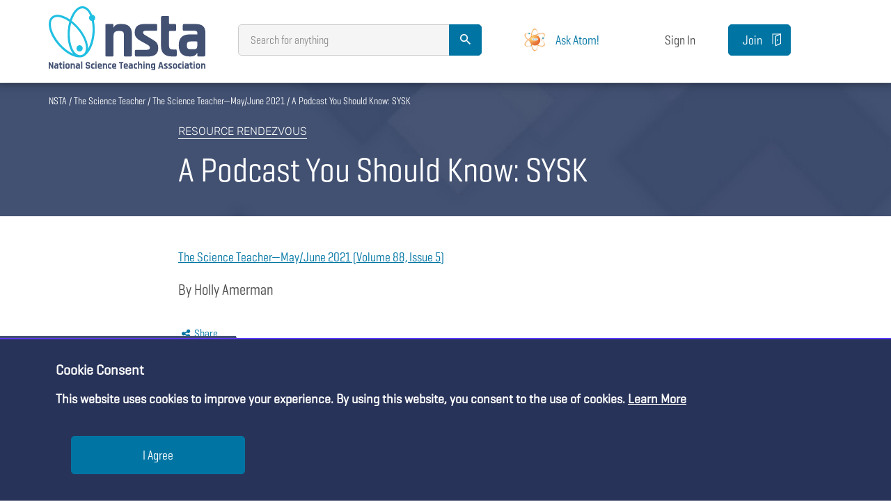

--- FILE ---
content_type: text/html; charset=UTF-8
request_url: https://www.nsta.org/science-teacher/science-teacher-mayjune-2021/podcast-you-should-know-sysk
body_size: 25044
content:

<!DOCTYPE html>
<html lang="en" dir="ltr" prefix="og: https://ogp.me/ns#">
  <head>
        <meta name="viewport" content="width=device-width, initial-scale=1.0" />
    <meta charset="utf-8" />
<link rel="canonical" href="https://www.nsta.org/science-teacher/science-teacher-mayjune-2021/podcast-you-should-know-sysk" />
<meta property="og:title" content="A Podcast You Should Know: SYSK" />
<meta property="og:image" content="https://www.nsta.org/sites/default/files/journal-articles/TST%20Hero%20images/Rendezvous-338px.jpg" />
<meta name="twitter:card" content="summary_large_image" />
<meta name="twitter:title" content="A Podcast You Should Know: SYSK" />
<meta name="twitter:site" content="@NSTA" />
<meta name="twitter:url" content="https://www.nsta.org/science-teacher/science-teacher-mayjune-2021/podcast-you-should-know-sysk" />
<meta name="twitter:image" content="https://www.nsta.org/sites/default/files/journal-articles/TST%20Hero%20images/Rendezvous-338px.jpg" />
<script>
					var nstaAds = {
									active : 1,
									url : 'https://my.nsta.org/controls/ad',
									activeForAdmins : '1'
								   };
					var nstaDiscussions = {
											requestUrl : 'https://my.nsta.org/controls/forums',
										   };
					var nstaLeaderboard = {
											requestUrl : 'https://my.nsta.org/controls/leaderboard',
										   };
					var nstaSearchSuggestions = ['5Es', 'A. Daniel Johnson', 'Adam LaMee', 'Administration', 'Advocacy', 'Aerospace', 'Alan Colburn', 'Amy R. Taylor', 'André M. Green', 'Andrew Fraknoi', 'Animal Adaptations', 'Animals', 'Ann E. Rivet', 'Anne Baffert', 'Anthony Bartley', 'Argument Driven Biology', 'Argument-Driven Inquiry', 'Arthur Eisenkraft', 'Ashley Murphy', 'Assessment', 'Astronomy', 'Bernie Zubrowski', 'Bethany P. Broadwell', 'Bill Robertson', 'Biology', 'Bob Riddle', 'Bonnie S. Wood', 'Brian J. Reiser', 'Careers', 'Carl Van Faasen', 'Carol Stallworth', 'Cary Sneider', 'Cecilia Silva', 'Cells', 'Chad Dorsey', 'Charles R. Barman', 'Chemistry', 'Christina V. Schwarz', 'Christine Anne Royce', 'Citizen Science', 'Climate change', 'Clyde Freeman Herreid', 'Computer Science', 'Crosscutting Concepts', 'Crystal Bruxvoort', 'Curricula', 'Cynthia Passmore', 'Daniel FitzPatrick', 'Daniel P. Shepardson ', 'David Ipsen', 'David R. Wetzel', 'David T. Crowther', 'Dennis Schatz', 'Density', 'Disabilities', 'Disciplinary Core Ideas', 'Donna Farland-Smith', 'Donna Governor', 'Douglas Llewellyn', 'Early Childhood', 'Earth and Space Science', 'Ed Linz', 'Edward Britton', 'Edwin P. Christmann', 'Electricity', 'Elementary', 'Ellen Granger', 'Elysa Corin', 'Emily Morgan', 'Emily Van Zee', 'Energy', 'Engineering', 'English Language Learners', 'Environmental Science', 'Equity', 'Eric Brunsell', 'Evolution', 'Force and Motion', 'Fossils', 'Framework for K-12 Science Education ', 'Francis Eberle', 'General Science', 'Generation Genius', 'Genetics', 'Gina Childers', 'Graham Peaslee', 'Grants/Fellowships', 'heredity', 'High School', 'Inclusion', 'Informal Education', 'Inquiry', 'Instructional Materials', 'Interdisciplinary', 'Irwin Slesnick', 'James Jadrich', 'James McDonald', 'Janet Eberhardt', 'Janey Kelly', 'Jennifer Soukhome ', 'Jessica Fries-Gaither', 'Jodi Wheeler-Toppen', 'John E. Penick', 'John Haysom', 'John L. Badgett', 'John Summers', 'Jonathon Grooms', 'Joseph Krajcik', 'Joy Hakim', 'Joyce Parker', 'Joyce Tugel', 'Judy Elgin Jensen', 'Jukka Kohtamaki', 'Jukka Kohtamäki', 'Juliana Texley', 'Julie Thomas', 'Julie V. McGough', 'Kaitlyn McGlynn', 'Karen Ansberry', 'Katheryn B. Kennedy', 'Kathleen Damonte', 'Katie Coppens', 'Kemper Lipscomb', 'Ken Roy', 'Kenneth Russell Roy', 'Kiesha Williams', 'Kindergarten', 'Kristin Wilson', 'Lab Safety', 'Labs', 'LaMoine L. Motz', 'Larry D. Kirkpatrick', 'Laura Tucker', 'Lawrence F. Lowery', 'Learning Progression', 'LeeAnn M. Sutherland', 'Leeanne Gleim', 'Leeanne K. Gleim', 'Lesson Plans', 'Life Science', 'Light', 'Linda Froschauer', 'Lisa M. Nyberg', 'Literacy', 'Lois Sherwood', 'Lori A. Howard', 'Luba Vangelova', 'M. Gail Jones', 'Magnetism', 'Magnets', 'Makerspaces', 'Marian Pasquale', 'Marianne E. Krasny', 'Mark J. Volkmann', 'Mary Jane Heater', 'Mathematics', 'Matter', 'Matter and Energy', 'Matthew Bobrowsky', 'Megan Ennes', 'Megan Sullivan', 'Melanie Hester', 'Meteorology', 'Michael Bowen', 'Michael R. Falvo', 'Middle School', 'Mikko Korhonen', 'Multicultural', 'Nancy M. Trautmann', 'New Science Teachers', 'News', 'NGSS', 'Norman LaFave', 'Outdoor', 'Page Keeley', 'Patrick Brown', 'Patrick Enderle', 'Patty McGinnis', 'Paul G. Hewitt', 'Pedagogy', 'Peggy Ashbrook', 'Performance Expectations', 'Peter Carafano', 'Phenomena', 'Photosynthesis', 'Physical Science', 'Physics', 'Picture-Perfect Science', 'Plate Tectonics', 'Policy', 'Postsecondary', 'Preschool', 'Preservice Science Education', 'Problem Based Learning', 'Professional Learning', 'Rand Harrington', 'Ravit Golan Duncan', 'Research', 'Richard Konicek-Moran', 'Robert A. Lucking ', 'Robert Stebbins', 'Robin Lee Harris', 'Rock Cycle', 'Rocks', 'Rodger W. Bybee', 'Ruth Bickel', 'S. Rená Smith ', 'Safety', 'Sally Ride', 'Sami Kahn', 'Sandra S. West', 'Science and Engineering Practices', 'Science Field Trips', 'Science Notebooks', 'SciPack', 'Shannan McNair', 'Sharon Schleigh', 'Shawn Y. Stevens', 'Sheila Tobias', 'Sherry A. Southerland', 'Sherry Southerland', 'Solar System', 'Sound', 'STEAM', 'STEM', 'STEM Road Map', 'Steve Fannin', 'Steve Metz', 'Steve Rich', 'Steven W. Gilbert', 'Stop Faking It', 'Susan A. Everett', 'Susan Cooper', 'Sylvia Vardell', 'Tami C. AL-Hazza', 'Teacher Preparation', 'Teaching Strategies', 'Technical and Vocational Education', 'Technology', 'Terry Kwan', 'Terry Shiverdecker', 'Thomas O’Brien', 'Three-Dimensional Learning', 'Todd Campbell', 'Todd Hoover', 'Todd Hutner', 'Todd L. Hutner', 'Tom J. McConnell', 'Uncovering Student Ideas', 'Valarie L. Akerson', 'Victor Sampson', 'Vivian Troen', 'Water', 'Water Cycle', 'Waves', 'Wayne Melville', 'Weather', 'Weather and Climate', 'William C. Ritz', 'William C. Robertson', 'William H. Leonard', 'William Statema', 'William Straits'];
					var nstaIsAuth = false;
				</script>
<meta name="Generator" content="Drupal 10 (Thunder | https://www.thunder.org)" />
<meta name="MobileOptimized" content="width" />
<meta name="HandheldFriendly" content="true" />
<meta name="viewport" content="width=device-width, initial-scale=1.0" />
<link rel="icon" href="/sites/default/files/favicon.ico" type="image/vnd.microsoft.icon" />

    <title>A Podcast You Should Know: SYSK | NSTA</title>
    <link rel="stylesheet" media="all" href="/modules/custom/nsta/css/admin.css?t984rh" />
<link rel="stylesheet" media="all" href="/core/modules/system/css/components/align.module.css?t984rh" />
<link rel="stylesheet" media="all" href="/core/modules/system/css/components/fieldgroup.module.css?t984rh" />
<link rel="stylesheet" media="all" href="/core/modules/system/css/components/container-inline.module.css?t984rh" />
<link rel="stylesheet" media="all" href="/core/modules/system/css/components/clearfix.module.css?t984rh" />
<link rel="stylesheet" media="all" href="/core/modules/system/css/components/details.module.css?t984rh" />
<link rel="stylesheet" media="all" href="/core/modules/system/css/components/hidden.module.css?t984rh" />
<link rel="stylesheet" media="all" href="/core/modules/system/css/components/item-list.module.css?t984rh" />
<link rel="stylesheet" media="all" href="/core/modules/system/css/components/js.module.css?t984rh" />
<link rel="stylesheet" media="all" href="/core/modules/system/css/components/nowrap.module.css?t984rh" />
<link rel="stylesheet" media="all" href="/core/modules/system/css/components/position-container.module.css?t984rh" />
<link rel="stylesheet" media="all" href="/core/modules/system/css/components/reset-appearance.module.css?t984rh" />
<link rel="stylesheet" media="all" href="/core/modules/system/css/components/resize.module.css?t984rh" />
<link rel="stylesheet" media="all" href="/core/modules/system/css/components/system-status-counter.css?t984rh" />
<link rel="stylesheet" media="all" href="/core/modules/system/css/components/system-status-report-counters.css?t984rh" />
<link rel="stylesheet" media="all" href="/core/modules/system/css/components/system-status-report-general-info.css?t984rh" />
<link rel="stylesheet" media="all" href="/core/modules/system/css/components/tablesort.module.css?t984rh" />
<link rel="stylesheet" media="all" href="/core/modules/views/css/views.module.css?t984rh" />
<link rel="stylesheet" media="all" href="/modules/contrib/paragraphs/css/paragraphs.unpublished.css?t984rh" />
<link rel="stylesheet" media="all" href="/themes/custom/nstabuild/css/site.min.css?t984rh" />
<link rel="stylesheet" media="all" href="/themes/custom/nstabuild/css/slick.css?t984rh" />
<link rel="stylesheet" media="all" href="/themes/custom/nstabuild/css/slick-theme.css?t984rh" />
<link rel="stylesheet" media="all" href="/sites/default/files/custom-cms.css?t984rh" />
<link rel="stylesheet" media="all" href="/themes/custom/nstabuild/css/components/tabs.css?t984rh" />
<link rel="stylesheet" media="all" href="/themes/custom/nstabuild/css/components/messages.css?t984rh" />
<link rel="stylesheet" media="all" href="//cdnjs.cloudflare.com/ajax/libs/jquery-modal/0.9.1/jquery.modal.min.css" />


    <link rel="stylesheet" type="text/css" href="https://my.nsta.org/css/site.min.css?1" />

    <style id="nsta-build-styles">

      @font-face {
        font-family: "Geogrotesque";
        src: url("/themes/custom/nstabuild/fonts/Geogrotesque-Regular.eot"); /* IE9*/
        src: url("/themes/custom/nstabuild/fonts/Geogrotesque-Regular.eot?#iefix") format("embedded-opentype"), /* IE6-IE8 */
        url("/themes/custom/nstabuild/fonts/Geogrotesque-Regular.woff2") format("woff2"), /* chrome、firefox */
        url("/themes/custom/nstabuild/fonts/Geogrotesque-Regular.woff") format("woff"), /* chrome、firefox */
        url("/themes/custom/nstabuild/fonts/Geogrotesque-Regular.ttf") format("truetype"), /* chrome、firefox、opera、Safari, Android, iOS 4.2+*/
        url("/themes/custom/nstabuild/fonts/Geogrotesque-Regular.svg#Geogrotesque Light") format("svg"); /* iOS 4.1- */
      }

      .cookie-consent-banner {
        display: flex;
        flex-wrap: wrap;
        background: #283359;
        color: #fff;
        padding: 1rem 5rem;
        position: fixed;
        bottom: 0;
        left: 0;
        right: 0;
        z-index: 1000;
        border-top: 2px solid #5c3afe;
      }
      .cookie-consent-banner h4, .cookie-consent-banner p {
        font-family: "Geogrotesque";
        color: #fff;
        font-weight: 600;
      }

      .cookie-consent-banner h4 {
        font-size: 20px;
        margin: 1rem 0;
      }

      .cookie-consent-banner button {
        width: 250px;
        height: 55px;
        margin: 22px;
      }

      .blog .hero.hero-short .blurb {
        background-size: cover;
        background-position: right top;
        background-image: url('/themes/custom/nstabuild/images/hero-short.png');
      }
      .general-article .hero.hero-short h2, .general-article .hero.hero-short h1, .blog .hero.hero-short h2, .blog .hero.hero-short h1 {
        text-align: left;
        font-size: 2.7em;
        margin: 0;
        color: #fff;
        line-height: 1.1;
      }
      .page-wrap .hero .crumb {
        position: absolute;
        top: 10px;
        left: 0;
        color: #fff;
        margin: 0;
      }

      .keywords a {
        margin: 8px;
        white-space: nowrap;
        display: inline-block;
      }

      .general-article-intro .social p a i {
        font-size: 14px;
        width: 15px;
      }


      .button-purple {
        display: inline-block;
        text-align: center;
        line-height: 50px;
        background-color: #5c3bfe;
        color: #fff;
        border-radius: 25px;
        border: 1px solid #fff;
        width: 180px;
        height: 50px;
        font-size: 20px;
      }
      .button-purple:hover {
        background-color: #4621ff;
        color: #fff;
        text-decoration: none;
      }
      .button-purple:active {
        background-color: #4621ff;
      }

      .button-white {
        display: inline-block;
        text-align: center;
        line-height: 50px;
        background-color: #fff;
        color: #5c3bfe;
        border-radius: 25px;
        border: 1px solid #5c3bfe;
        width: 180px;
        height: 50px;
        font-size: 20px;
      }
      .button-white:hover {
        background-color: #f0f3f9;
        color: #5c3bfe;
        text-decoration: none;
      }

      .button-white:active {
        background-color: #5c3bfe;
        color: #fff;
      }

      .ui-dialog {
        z-index: 102;
      }
      .ui-widget-overlay {
        z-index: 99;
      }

      .ck.ck-toolbar .ck.ck-toolbar__separator {
        background: #fff !important;
      }
      .ck.ck-editor {
        width: 790px;
      }
      .ck.ck-toolbar.ck-toolbar_grouping>.ck-toolbar__items {
        flex-wrap: wrap;
      }
      .ck.ck-toolbar.ck-toolbar_grouping>.ck-toolbar__items>* {
        flex: 1 1 25px;
      }
      .js .field--widget-entity-reference-paragraphs .dropbutton-wrapper {
        padding-bottom: 800px;
      }

      .section-level-up.narrow.background-dark {
        box-shadow: 0 3px 6px 0 #DAE2EF;
        display: flex;
        padding: 0 calc(50% - 570px);
      }

      .social.floating{
        min-width: 250px;
        justify-content: right;
      }


      .button-purple {
        display: inline-block;
        text-align: center;
        line-height: 50px;
        background-color: #5c3bfe;
        color: #fff !important;
        border-radius: 25px;
        border: 1px solid #fff;
        width: 150px;
        height: 50px;
        font-size: 18px;
      }
      .button-purple:hover {
        background-color: #fff;
        color: #5c3bfe !important;
        text-decoration: none;
      }
      .button-purple:active {
        background-color: #f0f3f9;
      }

      .button-white {
        display: inline-block;
        text-align: center;
        line-height: 50px;
        background-color: #f0f3f9;
        color: #5c3bfe;
        border-radius: 25px;
        border: 1px solid #5c3bfe;
        width: 150px;
        height: 50px;
        font-size: 18px;
      }
      .button-white:hover {
        background-color: #fff;
        color: #5c3bfe;
        text-decoration: none;
      }

      .button-white:active {
        background-color: #eaeaea;
      }

      .button.text, input[type="button"].text {
        font-family: "Geogrotesque Cond W01 Regular","Helvetica Neue",Helvetica,Roboto,Arial,sans-serif !important;
      }

      .modal {
        height: 70% !important;
        max-height: 820px !important;
        max-width: 850px !important;
        display: none;
        vertical-align: middle !important;
        position: relative !important;
        z-index: 2 !important;
        box-sizing: border-box !important;
        width: 90% !important;
        background: #fff !important;
        padding: 15px 30px !important;
        -webkit-border-radius: 8px !important;
        -moz-border-radius: 8px !important;
        -o-border-radius: 8px !important;
        -ms-border-radius: 8px !important;
        border-radius: 8px !important;
        -webkit-box-shadow: 0 0 10px #000 !important;
        -moz-box-shadow: 0 0 10px #000 !important;
        -o-box-shadow: 0 0 10px #000 !important;
        -ms-box-shadow: 0 0 10px #000 !important;
        box-shadow: 0 0 10px #000 !important;
        text-align: left !important;
      }

      .blocker {
        z-index: 11 !important;
      }

      .ui-dialog {
        width: 90% !important;
      }
      .ui-button {
        top: 2.5rem;
        background: black;
      }

      @media (min-width: 0em) and (max-width: 48em) {
        .general-article-intro .social p a i {
          width: unset;
        }

        .section-level-up.narrow.background-dark {
          flex-wrap: wrap;
        }
      }

      .open {
        display: inline-block;
      }

    </style>

    

    <script>

            function resizeIFrameToFitContent( iFrame, intH ) {
              //iFrame.width  = iFrame.contentWindow.document.body.scrollWidth;
              //iFrame.height = intH; //iFrame.contentWindow.document.body.scrollHeight;
              if (document.getElementById(iFrame) != null)
                document.getElementById(iFrame).height = intH;
            }

            var allAnswered = true;
            var firstBlankAnswer = true;
            var linkedAnswers = {};
            var firstBlankLinkedIFrameID = null;
            var lastIFrameID;
            var currentIFrameID;

            function submitFinal() {

              allAnswered = true; // reset on every try

              checkAnswers();

              var checkin = setInterval(function () { // wait for responses from all iframes
                if (currentIFrameID == lastIFrameID) {
                  var a = false;
                  for (var key in linkedAnswers) {
                    a = linkedAnswers[key];
                  }
                  if (a == false && firstBlankLinkedIFrameID != null) {
                    allAnswered = false;
                    $('#' + firstBlankLinkedIFrameID).get(0).contentWindow.postMessage("markError", "*");
                    scrollToBlank(firstBlankLinkedIFrameID);
                  }

                  if (allAnswered == true) {
                    postFinal();
                  }

                  clearInterval(checkin);
                }
              }, 200);
            }

            function test( iFrame, intH ) {
              //iFrame.width  = iFrame.contentWindow.document.body.scrollWidth;
              //iFrame.height = intH; //iFrame.contentWindow.document.body.scrollHeight;
              if (document.getElementById(iFrame) != null)
                document.getElementById(iFrame).height = intH;
            }

            function postFinal() {
              var iFrameSubmit;
              $('iframe').each(function () {
                if ($(this).attr('src') != null
                  && $(this).attr('src').includes('.nsta.org') == true
                  && $(this).attr('src').includes('productid=') == true) {
                  iFrameSubmit = $(this);
                }
              });

              iFrameSubmit.get(0).contentWindow.postMessage("postBack", "*");

              setTimeout(function(){window.parent.location.reload()}, 5000);
              //window.location.href = window.location.href;
            }

            function checkAnswers() {
              $('iframe').each(function () {

                if ($(this).attr('src') != null
                  && $(this).attr('class') != null
                  && $(this).attr('class').includes('gh-fit') == true
                  && $(this).attr('src').includes('.nsta.org') == true
                  && $(this).attr('src').includes('productid=') == false) {

                  $(this).get(0).contentWindow.postMessage({ action: 'checkAnswered', iframeID: $(this).attr('id') }, '*');

                  lastIFrameID = $(this).attr('id');
                }
              });
            }

            function scrollToBlank(iFrameID) {
              if (firstBlankAnswer == true) {
                $('html, body').animate({ scrollTop: $('#' + iFrameID).offset().top - 200 }, 800, function () { firstBlankAnswer = true; });
                firstBlankAnswer = false;
              }
            }

            window.addEventListener('message', event => {

              // IMPORTANT: check the origin of the data!
              if (event.origin == 'https://my.nsta.org') {
                // The data was sent from your site.
                // Data sent with postMessage is stored in event.data:
                // console.log(event.data);

                if (event.data == 'submitFinal') {
                  submitFinal();
                } else if (event.data.iframeID != null) {

                  if (event.data.linkID > 0) {
                    // once true, remain true
                    if (linkedAnswers[event.data.linkID] == null
                      || event.data.isAnswered == true)
                      linkedAnswers[event.data.linkID] = event.data.isAnswered;

                    if (firstBlankLinkedIFrameID == null
                      && event.data.isAnswered == false)
                      firstBlankLinkedIFrameID = event.data.iframeID;

                  } else if (event.data.isAnswered == false) {
                    allAnswered = false;
                    $('#' + event.data.iframeID).get(0).contentWindow.postMessage("markError", "*");
                    scrollToBlank(event.data.iframeID);
                  }

                  currentIFrameID = event.data.iframeID;

                } else if (event.data == 'targetLinks') {
                  // change all links to new tab for PLUs
                  $("a").attr("target", "_blank");
                } else if (event.data.action == 'resizeIFrameToFitContent') {
                  resizeIFrameToFitContent(event.data.fqid, event.data.intH);
                }

              } else {
                // The data was NOT sent from your site!
                return;
              }
            });
    </script>

    <!-- Global site tag (gtag.js) - Google Ads -->
    <script async src="https://www.googletagmanager.com/gtag/js?id=AW-714706910"></script>
    <script>
      window.dataLayer = window.dataLayer || [];
      function gtag(){dataLayer.push(arguments);}
      gtag('js', new Date());

      gtag('config', 'AW-714706910');
    </script>
    <!-- End Global site tag (gtag.js) - Google Ads -->

      <!-- Google Tag Manager -->
      <script>(function(w,d,s,l,i){w[l]=w[l]||[];w[l].push({'gtm.start':
            new Date().getTime(),event:'gtm.js'});var f=d.getElementsByTagName(s)[0],
          j=d.createElement(s),dl=l!='dataLayer'?'&l='+l:'';j.async=true;j.src=
          'https://www.googletagmanager.com/gtm.js?id='+i+dl;f.parentNode.insertBefore(j,f);
        })(window,document,'script','dataLayer','GTM-PF5FHKZ');</script>

      <script>(function(w,d,s,l,i){w[l]=w[l]||[];w[l].push({'gtm.start':
            new Date().getTime(),event:'gtm.js'});var f=d.getElementsByTagName(s)[0],
          j=d.createElement(s),dl=l!='dataLayer'?'&l='+l:'';j.async=true;j.src=
          'https://www.googletagmanager.com/gtm.js?id='+i+dl;f.parentNode.insertBefore(j,f);
        })(window,document,'script','dataLayer','GTM-MH7BB588');</script>
      <!-- End Google Tag Manager -->

      <link href="https://my.nsta.org/fonts/fa/css/fontawesome.min.css" rel="stylesheet" />
      <link href="https://my.nsta.org/fonts/fa/css/brands.min.css" rel="stylesheet" />
      <link href="https://my.nsta.org/fonts/fa/css/solid.min.css" rel="stylesheet" />
      <link href="https://my.nsta.org/fonts/fa/css/regular.min.css" rel="stylesheet" />
      <link href="https://my.nsta.org/fonts/fa/css/light.min.css" rel="stylesheet" />
      <link href="https://my.nsta.org/fonts/fa/css/v4-font-face.min.css" rel="stylesheet" /> <!-- support v4 icon references/syntax -->

      <script src="https://i.snoball.it/share/file/p/OJRF/widget.js"></script>

    <!-- MultiView -->
      <script src="//assets.adobedtm.com/175f7caa2b90/a389e1a8d4c0/launch-30368eed9d7f.min.js" async></script>
    <!-- End MultiView -->

      <script src="https://my.nsta.org/js/nsta.js"></script>

      <link rel="stylesheet" href="https://files.bettybot.ai/ui-widget/betty-bot-ui.css">
      <script src="https://files.bettybot.ai/ui-widget/betty-bot-ui.js"></script>
      <link rel="stylesheet" href="https://portal.nsta.org/css/nsta-atom.css">

      <script>
        document.addEventListener("DOMContentLoaded", function(e) {
          if (!window.location.pathname.includes('/imce')) {

            const cssLink = document.createElement('link');
            cssLink.rel = 'stylesheet';
            cssLink.href = 'https://portal.nsta.org/css/site-nsta-add-ons.css';
            document.head.appendChild(cssLink);

            const scriptTag = document.createElement('script');
            scriptTag.src = 'https://portal.nsta.org/js/nsta.js';
            scriptTag.async = true; // Optional: Load asynchronously
            document.head.appendChild(scriptTag);

            checkConsent();

            fetch('https://portal.nsta.org/api/atom', {
              headers: { 'Accept': 'text/html' },
              credentials: 'include' // Send cookies if required
              })
                .then(response => response.text())
                .then(html => {
                  document.getElementById('atom-container').innerHTML = html;
                  atomHelpButton();
                })
                .catch(error => console.error('Error fetching snippet:', error));
          }
        });
      </script>

    <!--
    <PageMap><DataObject type="document">
                <Attribute name="product_type">journal article</Attribute>
          <Attribute name="journal">The Science Teacher</Attribute>
                      <Attribute name="grade_level">highschool</Attribute>
          </DataObject></PageMap>
    -->


      </head>
  <body
           class="general-article"
          data-nid="520452"                    data-adse="1"          data-pwe="1"
  >

    <!-- Google Tag Manager (noscript) -->
    <noscript><iframe src="https://www.googletagmanager.com/ns.html?id=GTM-PF5FHKZ" height="0" width="0" style="display:none;visibility:hidden"></iframe></noscript>
    <noscript><iframe src="https://www.googletagmanager.com/ns.html?id=GTM-MH7BB588" height="0" width="0" style="display:none;visibility:hidden"></iframe></noscript>
    <!-- End Google Tag Manager (noscript) -->

        
        <a href="#main-content" class="visually-hidden focusable">
          Skip to main content
        </a>
        
          <div class="dialog-off-canvas-main-canvas" data-off-canvas-main-canvas>
    
<div class="fixMinHeight">
    <div class="page-wrap">

      <div class="adWrapper">
      </div>

                <div style="position: relative;">

<!-- header -->
<script src="https://code.jquery.com/jquery-3.5.1.min.js" integrity="sha256-9/aliU8dGd2tb6OSsuzixeV4y/faTqgFtohetphbbj0=" crossorigin="anonymous"></script>
<script type="text/javascript" >
  $(document).ready(function () {
    $(".account").mouseover(function () {
      var X = $(this).attr('id');
      if (X == 1) {
        $(".account-submenu").hide();
        $(this).attr('id', '0');
      }
      else {
        $(".account-submenu").show();
        $(this).attr('id', '1');
      }
    });

    //Mouse click on sub menu
    $(".account-submenu").mouseup(function () {
      return false
    });

    //Mouse click on my account link
    $(".account").mouseup(function () {
      return false
    });

    //Document Click
    $(document).mouseup(function () {
      $(".account-submenu").hide();
      $(".account").attr('id', '');
    });

    $(window).scroll((function () {
        var t = $(window).scrollTop();
        Waypoint.refreshAll(),
          t > 300 ? $(".site-nav").addClass("compressed-nav") : $(".site-nav").removeClass("compressed-nav")
      }
    ));
  });
</script>

<header class="site-header wrapper" aria-label="Site header" style="justify-content: space-between;">
    <p class="logo"><a href="/"><img class="logo-lg" src="/themes/custom/nstabuild/images/logo-nsta.svg" data-width="227" data-height="82" alt="NSTA - National Science Teachers Association" /><img class="logo-sm" src="/themes/custom/nstabuild/images/logo-sm.svg" data-width="116" data-height="50" alt="NSTA - National Science Teachers Association" /></a></p>

    <div class="search " style="min-width: 350px;">
        <form action="https://my.nsta.org/search"><input type="text" placeholder="&nbsp;" name="q" style="min-width: 350px;" /><label for="search">Search for anything</label><input type="submit" class="button right-align" value="&#xf375;" /></form>
    </div>

  <div>
    <a href="https://portal.nsta.org/atom" target="_blank" class="button small" style="display: flex !important; align-items: center; background: #fff; padding: 4px 10px; border: 0;">
      <div><img src="https://tasiobettyfiles.blob.core.windows.net/ui-images/nsta/NSTA-Atom-Mascot.png" alt="NSTA Atom AI Assistant" style="width: 39px; height: auto;" /></div>
      <div style="padding: 10px; color: #0075A3;">Ask Atom!</div>
    </a>
  </div>

    <div class="login" style="display: flex; align-items: center; font-size: 18px;">

        
            <a href="https://my.nsta.org/account/login-cms?ref=https%3A%2F%2Fwww.nsta.org%2Fscience-teacher%2Fscience-teacher-mayjune-2021%2Fpodcast-you-should-know-sysk%3Ft%3Daa43c4022e56e0fda283ab4626998757" class="button text small">Sign In</a>

            </div>

            <div class="join"><a href="https://www.nsta.org/membership" class="button small">Join</a></div>
    
    <!--<div class="navigation" ><a href="#" class="button menu small">Menu</a></div>-->

    <div id="navMobile"></div>

    <div class="mobile-nav">
        <a href="#" class="menu-button"><i class="fa fa-navicon"></i> Menu</a>
        <a href="https://my.nsta.org/search"><i class="fa fa-search"></i> Search</a>
        <a href="https://www.nsta.org/membership"><img src="/themes/custom/nstabuild/images/join-icon.svg" /> Join</a>
    </div>


</header>

<div id="navStatic"></div>


    <script>
        function loadFile(filePath, elementId) {
            var result = null;
            var xmlhttp = new XMLHttpRequest();
            xmlhttp.open("GET", filePath, false);
            xmlhttp.send();
            if (xmlhttp.status == 200) {
                result = xmlhttp.responseText;
            }
            // return result;

            document.getElementById(elementId).innerHTML = result;
        }
        loadFile('https://static.nsta.org/nav-main.html','navStatic');
        loadFile('https://static.nsta.org/nav-mobile.html','navMobile');
    </script>

</div>


        <!-- main content -->
        <main>
            <div>

                <div id="main-wrapper" class="layout-main-wrapper layout-container clearfix">
                    <div id="main" class="layout-main clearfix">
                          <div>
    

  <div id="block-nstabuild-content">
    
        
        <div class="block-content">
      





<section class="hero hero-short">
    <div class="img lazyload" data-bg="/themes/custom/nstabuild/images/hero-short.png" style="background-size: cover; background-position: right top">&nbsp;</div>
    <div class="blurb">
                    <p>Resource Rendezvous</p>
                <h2>A Podcast You Should Know: SYSK</h2>
        <p></p>

    </div>
    <div class="crumb">

  <div>
    
        
        <div class="block-content">
        <nav role="navigation" aria-labelledby="system-breadcrumb">
    <h2 id="system-breadcrumb" class="visually-hidden">Breadcrumb</h2>
    <ol>
          <li>
                  <a href="/">NSTA</a>
              </li>
          <li>
                  <a href="/science-teacher">The Science Teacher</a>
              </li>
          <li>
                  <a href="/science-teacher/science-teacher-mayjune-2021">The Science Teacher—May/June 2021</a>
              </li>
          <li>
                  A Podcast You Should Know: SYSK
              </li>
        </ol>
  </nav>

    </div>
      </div>

</div>
</section>


<section class="section-level-up narrow">

    <div class="wrapper">

        <div class="general-article-intro">

            <div class="general-article-header">

                <p class="source">                                        <a href="/science-teacher/science-teacher-mayjune-2021">
                        The Science Teacher—May/June 2021
                        
                                                    (Volume 88, Issue 5)
                        
                                            </a>
                    
                    </p>
                                    <p class="by">By Holly Amerman</p>
                            </div>

                          <style>
                .general-article-intro .social p a i {
                  width: 15px;
                }
                .general-article-intro {
                  font-family: "Rubik-Light", "Helvetica Neue", Helvetica, Roboto, Arial, sans-serif;
                  font-size: 18px;
                  margin-bottom: 2rem;
                }
              </style>
              <div class="social floating">
                <p>
                  <a class="a2a_dd" href="https://www.addtoany.com/share"><i class="fa fa-share-alt"></i> Share</a>

                                                      
                  <a href="#" class="start-discussions-trigger hidden"><i class="fa  fa-comment-o"></i> <span>Start a Discussion</span></a>

                </p>
              </div>
            
            

            <div class="intro">
                
            </div>

        </div>

    </div>
</section>

            <section   class="section-level-up narrow resource-body" >
        <div class="wrapper">
            <div >
                

  <div>
    
        
        <div class="block-content">
      
  
              <section>  <div class="paragraph paragraph--type--copy paragraph--view-mode--default">
          
            <div><block id="S1" type="body">
<p class="_DROP"><span class="_DROP-CAP">P</span>odcasts, video games, streaming movies and shows, YouTube, and social media—these are the ways our students connect with information, the world, and friends. So why aren’t more teachers using these resources in their classrooms? Some are, but it’s a great big, infinite world of content out there, and who has time to sort through it all!? The purpose of this column is to attempt to help teachers do just that: find good resources, vetted for content, appropriateness, and connections to three-dimensional learning. By using the resources our students already engage with, we can excite, interest, and expose them to science in the real world. While they will feel that we are making the effort to connect with their world, we will be secretly connecting them to the world that we so very much want them to engage with and understand.</p>

<p class="_BODY">I won’t be placing this in every article (well, maybe somewhere in the fine print), but it would be a dereliction of duty not to say it. Only YOU can decide what is right for your classroom, your students, your school, and your community. No matter what resources others offer, no matter their qualifications or titles, no matter how you use it or introduce it, you are the royalty of your classroom. As such, we all have the responsibility to judge resources for the appropriateness for our students. So it is always best practice to at least listen to the podcast, watch the YouTube video, read the book, etc., that anyone suggests before you use it in your classroom. If this makes some of you nervous—that is okay!</p>

<p class="_BODY">Think about it this way: some teachers hesitate to use technology resources in their classrooms because they are worried about kids getting distracted or exposed to negative content. But let’s be honest, as long as there have been classrooms, there have been notes passed, some asking for dates, some notes of bullying. Magazine articles were passed around rooms and schools long before there was ever access to questionable content online. You will not prevent your students from being exposed to the world by banning technology in your classroom, so I encourage you to instead adopt an attitude not of full acceptance, but of engagement with your students, for your students, and for a world in which they desperately need caring adults who will guide them through the weeds and back into the grass.</p>

<p class="_BODY">Also, a word about equity and access. Whenever we are considering using outside materials in the classroom, it is critical to ensure that <em>all</em> students have equal access to those resources. So, I will consider factors such as: does the resource include closed-captioning for students with hearing impairment, or is a transcript available? For a student with vision impairment: is it available in braille (or convertible to braille), and is the resource descriptive and/or does it include descriptive services? For EL students: is the resource available in other languages, and so on. A resource that does not meet all of these qualifications will not automatically disqualify it from review, but I will do my best to note this in the review.</p>

<p class="_BODY">For access, my best suggestion is to do an old phones drive! Place a call on all your networks—friends, family, church, social media, school, etc., for any device with a screen that can still access wifi. Wipe any old data off that thing (and probably just wipe it with some sort of sanitizing solution too) and create a check-out library. If a kid loses it, who cares? It was free and old anyway (and maybe they just needed it more than you did).</p>

<p class="_BODY">Most podcasts, YouTube videos, books, articles, and even many streaming shows and other content can be downloaded for free on these devices. I ran these drives 2–3 times per year (usually in August when people upgraded for a new school year), January (when people got new Christmas devices and didn’t need the old ones), and in late April (those tax refunds go somewhere). I was never at a loss for screens and if I had to buy a few cheap (less than $1) earbuds or charging cables, I always felt it was a better investment than my morning coffee!</p>

<p class="_BODY">Finally, at the end of each article, I will rate the resource I am reviewing on a number of factors, rated from 1 (bad/empty) to 5 (awesome/full) test tubes. After spending more than a decade in a high school science classroom, and being deeply involved in the rollout of the <em>NGSS</em> (as well as the new version of AP science standards) on a state, local, and classroom level, I will be judging items based on their ability to teach or introduce phenomena related to disciplinary core ideas (with an attempt to align to the broadest level of content standards), science and engineering practices, and crosscutting concepts.</p>

<p class="_BODY">Additionally, I will rate items by ease of use for teachers, and, finally, I will use my access to a number of high school students (including a few that live with me and their friends, who I may or may not require to review in exchange for rides to meets and hangouts) to get an attempt on a rating of their level of interest for students. Hopefully, that will help give you a quick look to see if you need something to help refine student ideas in one area or another if you are looking for a specific lesson idea.</p>

<p class="_BODY">Okay, now that all of that is out of the way, my first review will be of one of my favorite podcasts (probably a lot of yours as well) <a href="https://www.iheart.com/podcast/105-stuff-you-should-know-26940277/">Stuff You Should Know</a> (SYSK). SYSK is a treasure trove of interesting, in-depth looks at science, history, critical events, politics, and other issues from two funny and engaging podcasters who are basically just deeply curious about the world. They have a team of researchers in a plethora of areas who spend hundreds of hours researching information for their 15–45 minute podcasts. The pods come in three flavors: Standard (roughly 45 minutes), Short Stuff (15-20 minutes), and SYSK Selects, which are throwback standard episodes they feel are relevant to something going on at the time. Every week Josh (Josh Clark, a former reporter and history and anthropology major) and Chuck (Charles W. Bryant, a screenwriter and history major) release two new standard pods (Tuesday and Thursday), a Short Stuff on Wednesdays and an SYSK Select on Saturdays. These pods are decidedly G-PG with early warnings if there is ever more sensitive material discussed. With over 1,000 episodes, it can be a lot for a teacher to sort through, so I thought I would start with something that nearly everyone could use in their classroom immediately!</p>

<p class="_BODY">Recently the Antikythera Mechanism made headline news around the world, as today’s scientists have cracked some of the understanding behind a 2,000-year-old “computer” (<a href="#B1">Freeth et al. 2021</a>; <a href="#B2">BBC 2021</a>). Never heard of the Antikythera Mechanism? No worries, neither had Josh or Chuck when they created “How the Antikythera Mechanism Works” in December 2015. This episode went on to become one of the top 30 most downloaded episodes in the show’s history. Why should you, and especially your students, give it a listen? Well, a number of reasons. First, it is on the shorter side (36 minutes); it’s always good to start out shorter with teens. Secondly, it’s a current event, and third, and probably most important, it spans all of the high school science subjects because of its technology and engineering connection. For students the idea of a 2,000-year-old ‘computer’ invokes all sorts of scientific myths and legends. Was it ancient aliens, what about Atlantis, or time travel? Josh and Chuck address all of this in their podcast and bring a sense of wonder (trust me, you will want to Google a picture of this thing after listening). And, for the truly nerdy, even Jar Jar Binks gets a shout-out!</p>

<p class="_BODY">For the teacher, it offers the opportunity to talk about all sorts of science content ideas—chemical properties of metals, astronomy concepts such as meteorological time and movements, earth science of weather and the changes of the earth over time, the physics of moving parts in the machine and nuclear physics techniques used to decode it, reverse engineering, and even the biology of sponges (what the original divers were after) and the stress of the human body in diving (the device was found 120 years ago by free divers). But as we will find with a lot of modern media, the discussion of the nature of science is one of the most valuable uses of this podcast. Overall, I think this is a great way to dive in to the world of popular content in the classroom, and, if you like this one, there are 1,000+ other SYSK pods out there for you to try!</p>

<p class="_BODY">Some guiding questions for students:</p>

<ul>
	<li class="_BODY-1">What happens in science when new evidence is found that disagrees with the currently understood and agreed upon ideas?</li>
	<li class="_BODY-1">How do “trends” in science change over time?</li>
	<li class="_BODY-1">How do human interests (e.g., the Olympics dial) drive the development of scientific technology?</li>
	<li class="_BODY-1">How do models help us understand things when we don’t have all of the information?</li>
	<li class="_BODY-1">How do scientists, even ancient ones, exchange ideas and influence future innovation?</li>
</ul>

<p class="_BODY">SYSK does include paid ads that change over time. There are transcriptions of this podcast available online, but none that I could find that are official, so I would just suggest searching the podcast title and “transcription.” The host company of the podcast (iHeart Radio) is planning translation of this podcast, but I was not able to find a location of one translated, (but the transcripts could also be translated using Google translate, etc.). The podcast is free and available on the web, and on nearly all podcast apps.</p>

<p class="_BODY">Questions/comments/something you love with your students you would like to see reviewed? Contact me at <a href="mailto:holly.amerman@gmail.com"><em>holly.amerman@gmail.com</em></a><em>.</em></p>
</block></div>
      
      </div>
</section>
              <section>  <div class="paragraph paragraph--type--copy paragraph--view-mode--default">
          
            <div><block id="S2" type="body">
<hr />
<h3>Test Tubes</h3>

<p class="_FIG-BULLET">DCIs (PS1A. PS4B, C; ESS1A,B,C; ESS2D, LS1A, ETS1A)</p>

<p class="_FIG-BULLET">🧪🧪🧪</p>

<p class="_FIG-BULLET">SEPs (developing and using models, using mathematics and computational thinking, constructing explanations and designing solutions, obtaining, evaluating, and communicating information)</p>

<p class="_FIG-BULLET">🧪🧪🧪🧪🧪</p>

<p class="_FIG-BULLET">CCs (patterns, systems and system models, structure and function)</p>

<p class="_FIG-BULLET">🧪🧪🧪🧪🧪</p>

<p class="_FIG-BULLET">Ease of Use for Teachers<br />
<br />
🧪🧪🧪🧪🧪</p>

<p class="_FIG-BULLET">Interest to Students<br />
<br />
🧪🧪🧪🧪</p>

<hr /></block>

<p>&nbsp;</p>

<p><strong>Holly Amerman</strong> (<a href="mailto:holly.amerman@gmail.com">holly.amerman@gmail.com</a>) is a research assistant and Ph.D. student at the University of Georgia in Athens, GA.</p>

<p>&nbsp;</p>
</div>
      
      </div>
</section>
      
  
    </div>
      </div>



  <div>
    
        
        <div class="block-content">
      
    
                
<div class="expandable-box">
  <a href="#" class="expand-trigger">References</a>
  <div  class="expanded-content">
      <div class="references">
                        <span name="B2"></span> <p>BBC. 2021. (March 12) Scientists unlock the mysteries of the world’s oldest ‘computer.’ <a href="https://www.bbc.com/news/science-environment-56377567">https://www.bbc.com/news/science-environment-56377567</a></p>

                        <span name="B1"></span> <p>Freeth, T., D. Higgon, A. Dacanalis, L. MacDonald, M. Georgakopoulou, and A. Wojick, A. 2021. A model of the cosmos in the ancient Greek Antikythera Mechanism. Nature: Scientific Reports 11 (5821). <a href="https://doi.org/10.1038/s41598-021-84310-w">https://doi.org/10.1038/s41598-021-84310-w</a></p>

                </div>
  </div>
</div>



    </div>
      </div>

<div >
  
  

    
      <p class="keywords" style=""> <!--display: none;-->

                                                <a href="/topics/instructional-materials">Instructional Materials</a>
                                                                          <a href="/topics/teacher-preparation">Teacher Preparation</a>
                                                                          <a href="/topics/technology">Technology</a>
                                    
                                                <a href="/levels/high-school">High School</a>
                                    
          
      </p>

  
  <div class="hidden" id="resource-taxonomies">Instructional Materials-Teacher Preparation-Technology-High School</div>

  
</div>

            </div>
        </div>
    </section>
        <section   class="section-level-down regular n" >
        <div class="wrapper">
            <div >
                    <div  id="discussions-container" style="display: none" >


    
    

    <div class="wrapper">
        <div class="featured-area">


        </div>
    </div>


</div>

  <div>
    
        
        <div class="block-content">
      
  
              <section>
    <h4 class="left green ">
You may also like
</h4>




</section>
      
  
    </div>
      </div>



  <div class="views-element-container">
    
        
        <div class="block-content">
      <div><div class="js-view-dom-id-a5b344a35e6ba82a0d455ddb33e7fa262d0e7d385d32246026a9334051b5caff">
  
  
  

  
  
  

  

<div>
  
  
  

  
  
  

  
              <!-- START features -->
        <div class="features">
      
      
                  
            <div class="article">
              <a href="/resources/archive-january-advocacy-nsta-legislative-initiatives-2026">
                                  <div class="cover lazyload" data-bg="/sites/default/files/2025-12/WebSeminarCovers_2025_NSTA-10_0.jpg">&nbsp;</div>
                                <div class="blurb">
                                      <p class="content-type">Web Seminar</p>
                                    Archive: January is for Advocacy: NSTA Legislative Initiatives for 2026
                  <p>Topics to be discussed:...</p>                </div>
              </a>
                          </div>

        

      
                  
            <div class="article">
              <a href="/resources/making-most-attending-nsta-conference-anaheim-2026-march-24-2026">
                                  <div class="cover lazyload" data-bg="/sites/default/files/2025-12/WebSeminarCovers_2025_NSTA-01_0.jpg">&nbsp;</div>
                                <div class="blurb">
                                      <p class="content-type">Web Seminar</p>
                                    Making the Most of Attending an NSTA Conference - Anaheim 2026, March 24, 2026
                  <p>Join us on Tuesday, March 24, 2026, from 7:00 PM to 8:00 PM ET, to learn how to make the most of attending the&amp;nbsp;NSTA National Conference taking place in Anaheim, CA, from April 15 - 18, 2026.&amp;nbsp;
In this web seminar participants will learn:...</p>                </div>
              </a>
                          </div>

        

      
                  
            <div class="article">
              <a href="/resources/navigating-nsta-2026-spring-conference-guide-first-time-attendees-march-26-2026">
                                  <div class="cover lazyload" data-bg="/sites/default/files/2025-12/2025_Member-WS-Series_01_660_0.jpg">&nbsp;</div>
                                <div class="blurb">
                                      <p class="content-type">Web Seminar</p>
                                    Navigating NSTA 2026 Spring Conference: A Guide for First-Time Attendees, March 26, 2026
                  <p>Are you a first-time NSTA conference attendee? Join us on Thursday, March 26, 2026, from 7:00 PM to 8:00 PM ET, as we guide you through what the NSTA National Conference in Anaheim has to offer.
This seminar is a great opportunity for first-time att...</p>                </div>
              </a>
                          </div>

        

      
                  
            <div class="article">
              <a href="/resources/preparing-students-emerging-fields-stemm-workforce-trends-career-pathways-and-classroom">
                                  <div class="cover lazyload" data-bg="/sites/default/files/2025-12/WebSeminarCovers_2025_NSTA-06_0.jpg">&nbsp;</div>
                                <div class="blurb">
                                      <p class="content-type">Web Seminar</p>
                                    Preparing Students for Emerging Fields in STEMM: Workforce Trends, Career Pathways, and Classroom Strategies, May 6, 2026
                  <p>Join us on Wednesday, May 6, 2026, from 7:00 PM to 8:00 PM ET, to learn more about how to prepare students for emerging fields in STEMM....</p>                </div>
              </a>
                          </div>

        

      
              </div>
        <!-- END list-items or features -->
      
    
  
  

  

  

   
  
</div>

    

  
  

  
  
</div>
</div>

    </div>
      </div>


            </div>
        </div>
    </section>




    </div>
      </div>


  </div>

                    </div>
                </div>


            </div>
        </main>


        <!-- footer -->
<footer class="site-footer">

    <div class="sitemap  wrapper">

        
              <ul class="subnav" reposition-element-large-insertAfter=".callouts h4" reposition-element-medium-insertAfter=".callouts h4" reposition-element-small-prependTo=".content" reposition-element1>
                            <li>
                <a href="https://portal.nsta.org/bookstore">Bookstore</a>
              </li>
                        <li>
                <a href="/conferences-events">Conferences &amp; Events</a>
              </li>
                        <li>
                <a href="/professional-learning" data-drupal-link-system-path="node/520864">Professional Learning</a>
              </li>
                        <li>
                <a href="https://www.nsta.org/membership">Membership</a>
              </li>
                        <li>
                <a href="/science-standards" data-drupal-link-system-path="node/515590">Science Standards</a>
              </li>
                        <li>
                <a href="/blog" data-drupal-link-system-path="node/515226">Blog</a>
              </li>
                        <li>
                <a href="https://www.nsta.org/awards-and-competitions">Awards &amp; Competitions</a>
              </li>
        </ul>
  





        
              <ul class="subnav" reposition-element-large-insertAfter=".callouts h4" reposition-element-medium-insertAfter=".callouts h4" reposition-element-small-prependTo=".content" reposition-element1>
                            <li>
                <a href="/overview" data-drupal-link-system-path="node/2725">About NSTA</a>
              </li>
                        <li>
                <a href="/contact-and-location" data-drupal-link-system-path="node/515227">Contact and Location</a>
              </li>
                        <li>
                <a href="https://www.nsta.org/leadership">Meet the NSTA Leadership</a>
              </li>
                        <li>
                <a href="https://www.nsta.org/careers">NSTA Career Openings</a>
              </li>
                        <li>
                <a href="https://careers.nsta.org/">Science and STEM Education Jobs</a>
              </li>
                        <li>
                <a href="/press-releases" data-drupal-link-system-path="node/516060">Press Releases</a>
              </li>
                        <li>
                <a href="http://nstasciencesupplyguide.com/">Science Supply Guide</a>
              </li>
        </ul>
  





        
              <ul class="subnav" reposition-element-large-insertAfter=".callouts h4" reposition-element-medium-insertAfter=".callouts h4" reposition-element-small-prependTo=".content" reposition-element1>
                            <li>
                <a href="/schools-and-districts" data-drupal-link-system-path="node/515932">For Administrators</a>
              </li>
                        <li>
                <a href="/college-professors" data-drupal-link-system-path="node/519970">For College Professors</a>
              </li>
                        <li>
                <a href="/advertisers" data-drupal-link-system-path="node/519250">For Advertisers</a>
              </li>
                        <li>
                <a href="/exhibitors">For Exhibitors</a>
              </li>
        </ul>
  





        

    </div>
    <div class="util wrapper">
        <div>
            <p>
            <img src="/themes/custom/nstabuild/images/logo-sm.svg" data-width="56" data-height="20" alt="NSTA - National Science Teachers Association" /><br />
            National Science Teaching Association<br />
405 E Laburnum Avenue Ste 3<br />
Richmond, VA 23222<br />
(T) 703.524.3646 (F) 703.243.7177
            </p>
        </div>
        <div>
            <p>
<a href="http://www.facebook.com/NSTA.FB" target="_blank"><img src="https://new.nsta.org/sites/default/files/2020-04/SocialMedia_Logos_Facebook_color_30_0.png" height="41px" width="41px" /></a>
<a href="https://x.com/NSTA" target="_blank"><img src="https://new.nsta.org/sites/default/files/2020-04/SocialMedia_Logos_X_whiteblue_30.png" height="41px" width="41px" /></a>
<a href="https://www.instagram.com/official_nsta/" target="_blank"><img src="https://new.nsta.org/sites/default/files/2020-04/SocialMedia_Logos_Instagram_whiteblue_30.png" height="41px" width="41px" /></a>
<a href="https://www.youtube.com/user/NatSciTeachAssoc" target="_blank"><img src="https://new.nsta.org/sites/default/files/2020-04/SocialMedia_Logos_Youtube_whiteblue_30.png" height="41px" width="41px" /></a>
<a href="https://www.linkedin.com/company/national-science-teachers-association/" target="_blank"><img src="https://new.nsta.org/sites/default/files/2020-04/SocialMedia_Logos_LinkedIn_whiteblue_30.png" height="41px" width="41px" /></a>
        </div>
    </div>

    <div style="display: flex; justify-content: space-between; border-top: 1px solid #ccc;
                padding: 1rem calc(50% - 570px); color: #fff;">
      <div>
        Copyright © 2026, National Science Teaching Association.
      </div>
      <div>
        <a href="https://www.nsta.org/nsta-website-terms-use" target="_blank">Terms of Use</a>
        <a href="https://www.nsta.org/nstas-privacy-policy" target="_blank" style="margin-left: 3rem;">Privacy Policy</a>
      </div>
    </div>

</footer>


    </div>
</div>

  </div>

        

        <div id="atom-container"></div>

        

        <script src="/core/assets/vendor/jquery/jquery.min.js?v=3.7.1"></script>
<script src="//cdnjs.cloudflare.com/ajax/libs/jquery-modal/0.9.1/jquery.modal.min.js"></script>
<script src="/themes/custom/nstabuild/templates-html/src/js/slick.js?t984rh"></script>
<script src="/themes/custom/nstabuild/js/site.min.js?t984rh"></script>




            <div class="global-mobile-nav">
                <div class="global-mobile-bg">



                    <a href="#" class="x"><i class="fa fa-close"></i></a>
                    <div class="logo-mobile">
                        <svg xmlns="http://www.w3.org/2000/svg" viewBox="0 0 242.48 99"><defs><style>.cls-1{fill:#ffffff;}.cls-2{fill:#ffffff;}</style></defs><title>Asset 2</title><g id="Layer_2" data-name="Layer 2"><g id="Layer_1-2" data-name="Layer 1"><path class="cls-1" d="M72,18.3a4.85,4.85,0,0,0-4.49-5.17h-.3l0,0C63.84,5.07,58.8.44,53,0S41.61,3.5,37.15,11a49.21,49.21,0,0,0-4.28,9.46,48.58,48.58,0,0,0-9.11-5c-8-3.28-14.88-3-19.26.8S-1.11,26.77,1,35.19C3,43.23,7.89,52,14.7,59.81s14.78,13.87,22.45,17A29.27,29.27,0,0,0,46,79,18.42,18.42,0,0,0,49.33,79a12.4,12.4,0,0,0,3.13-.7,12.14,12.14,0,0,0,2.22-1c3.15-1.79,6.1-4.89,8.66-9.17,4.25-7.1,7-16.72,7.72-27.08a69.47,69.47,0,0,0-1.15-19A4.83,4.83,0,0,0,72,18.3ZM17.21,57.62c-6.47-7.45-11.07-15.7-13-23.24-1.79-7.14-.92-12.69,2.45-15.62,2-1.71,4.7-2.45,8-2.22a26.18,26.18,0,0,1,7.82,2,46.52,46.52,0,0,1,9.34,5.24A72.29,72.29,0,0,0,29.43,38c-.73,10.36.64,20.26,3.85,27.9a29.62,29.62,0,0,0,4.39,7.46C30.7,70.39,23.46,64.82,17.21,57.62Zm37,15.86a7.45,7.45,0,0,1-1.07.77,10.55,10.55,0,0,1-2,.94l-.56.17-.16,0c-.27.07-.55.12-.84.17h-.05l-.33,0a9.15,9.15,0,0,1-1.48,0c-4.46-.32-8.49-4.23-11.35-11-3-7.16-4.29-16.52-3.6-26.37a70.79,70.79,0,0,1,2-12.35,70.49,70.49,0,0,1,9,8.7c6.48,7.45,11.08,15.71,13,23.24C58.46,65,57.59,70.55,54.22,73.48ZM67.74,40.74c-.67,9.51-3.1,18.31-6.86,24.9a29.94,29.94,0,0,0-1-8.59c-2-8-6.88-16.78-13.69-24.61a72.68,72.68,0,0,0-10.52-10A47.08,47.08,0,0,1,40,12.67C43.79,6.35,48.33,3,52.79,3.35s8.44,4.19,11.29,10.9a4.83,4.83,0,0,0,2.6,8.51A66.67,66.67,0,0,1,67.74,40.74Z"/><path class="cls-1" d="M48.12,60.22a4.84,4.84,0,1,0,4.48,5.17A4.84,4.84,0,0,0,48.12,60.22Z"/><path class="cls-2" d="M190.12,77.57h6a2.29,2.29,0,0,0,1.62-.44,2.09,2.09,0,0,0,.44-1.52V68.82a1.82,1.82,0,0,0-2.06-2.06h-3.93c-2.1,0-3.61-.44-4.52-1.33s-1.38-2.34-1.38-4.37V39.34c0-.72.39-1.08,1.18-1.08h7.67a2.27,2.27,0,0,0,1.62-.45,2.12,2.12,0,0,0,.44-1.52V29.51a1.83,1.83,0,0,0-2.06-2.07h-7.67c-.79,0-1.18-.35-1.18-1.08V17A1.83,1.83,0,0,0,184.23,15H176q-2.16,0-2.16,2.07V61.65q0,7.67,4.27,11.79T190.12,77.57Z"/><path class="cls-2" d="M167.44,56.78q-2.07-2.89-7.18-5.65l-9.93-5.9c-2.81-1.5-4.22-3-4.22-4.42v-.49q0-2.46,4.81-2.46H166a2.06,2.06,0,0,0,1.57-.44,2.29,2.29,0,0,0,.4-1.52V29.51c0-1.38-.66-2.07-2-2.07H148.17q-7.77,0-11.4,3.25t-3.64,10.12a11.77,11.77,0,0,0,2.36,7.57,22.12,22.12,0,0,0,7.37,5.5l9.73,5.41q4,2.16,4,4.52v.49q0,3-4.81,3H135.39a2.12,2.12,0,0,0-1.57.44,2.34,2.34,0,0,0-.39,1.53v6.29c0,1.37.65,2.06,2,2.06h18.68q15.42,0,15.43-13.17A12.93,12.93,0,0,0,167.44,56.78Z"/><path class="cls-2" d="M113.41,27.44h-3.14q-7.47,0-9.64,5.31h-.39V29.51a1.83,1.83,0,0,0-2.06-2.07H89.82a1.83,1.83,0,0,0-2.06,2.07v46a1.82,1.82,0,0,0,2.06,2.06h8.36a1.82,1.82,0,0,0,2.06-2.06V45.73q0-7.47,6.78-7.47h3.54q3.15,0,4.47,1.32c.89.89,1.33,2.38,1.33,4.47V75.51a1.82,1.82,0,0,0,2.06,2.06h8.26c1.44,0,2.16-.69,2.16-2.06V43.46Q128.84,27.44,113.41,27.44Z"/><path class="cls-2" d="M238.84,30.69q-3.63-3.24-11.4-3.25H209.59c-1.31,0-2,.69-2,2.07V35.9a2.29,2.29,0,0,0,.39,1.52,2.07,2.07,0,0,0,1.57.44h15.1c3.21,0,5.31.82,5.31,2.46v3.21H217.61q-7.77,0-12,4.13t-4.23,11.89v1.6c0,5.17,1.41,9.54,4.23,12.29s6.81,4.13,12,4.13H220a13.14,13.14,0,0,0,5.8-1.33,7.44,7.44,0,0,0,3.83-4h.4v3.25a1.82,1.82,0,0,0,2.06,2.06h8.26c1.44,0,2.16-.69,2.16-4.13V40.81Q242.48,33.94,238.84,30.69ZM230,61c0,5-2.26,5.4-6.79,5.4h-3.63c-2.1,0-3.57-.44-4.43-1.32s-1.27-2.38-1.27-4.47v-.42c0-2.1.42-3.59,1.27-4.47s2.33-1.33,4.43-1.33h9.24c.78,0,1.18.36,1.18,1.08Z"/><path class="cls-2" d="M6.79,86.34H5.49a.29.29,0,0,0-.33.33v5.82H5.1L1.94,86.56a.45.45,0,0,0-.44-.22H.33a.29.29,0,0,0-.33.33v9.4a.29.29,0,0,0,.33.33h1.3A.29.29,0,0,0,2,96.07v-5.8H2l3.13,5.82a.51.51,0,0,0,.5.31H6.79a.29.29,0,0,0,.33-.33v-9.4A.29.29,0,0,0,6.79,86.34Z"/><path class="cls-2" d="M20.48,94.68h-.62a1,1,0,0,1-.72-.21.92.92,0,0,1-.22-.7V90.32c0-.12.06-.17.19-.17h1.22a.32.32,0,0,0,.25-.08.3.3,0,0,0,.08-.24V88.75a.29.29,0,0,0-.33-.33H19.11c-.13,0-.19,0-.19-.17V86.77a.29.29,0,0,0-.33-.33H17.28c-.23,0-.35.11-.35.33v1.48a.15.15,0,0,1-.17.17h-.63a.29.29,0,0,0-.32.33v1.08c0,.13,0,.21.07.25a.37.37,0,0,0,.25.07h.63a.15.15,0,0,1,.17.17v3.55a2.52,2.52,0,0,0,.68,1.88,2.69,2.69,0,0,0,1.92.65h.95a.35.35,0,0,0,.26-.07.31.31,0,0,0,.07-.24V95A.29.29,0,0,0,20.48,94.68Z"/><path class="cls-2" d="M23.86,85.41H22.5a.27.27,0,0,0-.31.31v1.36a.27.27,0,0,0,.31.31h1.36a.28.28,0,0,0,.32-.31V85.7C24.18,85.5,24.07,85.41,23.86,85.41Z"/><path class="cls-2" d="M23.85,88.42H22.5c-.21,0-.31.11-.31.33v7.32a.29.29,0,0,0,.33.33h1.34a.27.27,0,0,0,.32-.33V88.75A.29.29,0,0,0,23.85,88.42Z"/><path class="cls-2" d="M29.79,88.42H28.4a2.62,2.62,0,0,0-1.91.66A2.52,2.52,0,0,0,25.82,91v2.88a2.53,2.53,0,0,0,.67,1.9,2.66,2.66,0,0,0,1.91.65h1.39a2.6,2.6,0,0,0,1.9-.66,2.49,2.49,0,0,0,.68-1.89V91a2.48,2.48,0,0,0-.68-1.88A2.6,2.6,0,0,0,29.79,88.42Zm.63,5.37a.94.94,0,0,1-.21.7,1,1,0,0,1-.72.21H28.7a1,1,0,0,1-.71-.21,1,1,0,0,1-.2-.7V91a.75.75,0,0,1,.91-.91h.79a1.05,1.05,0,0,1,.72.2,1,1,0,0,1,.21.71Z"/><path class="cls-2" d="M38,88.42h-.5a1.47,1.47,0,0,0-1.53.85h-.07v-.52a.29.29,0,0,0-.33-.33H34.27a.29.29,0,0,0-.33.33v7.32a.29.29,0,0,0,.33.33h1.32a.29.29,0,0,0,.33-.33V91.33c0-.79.36-1.18,1.08-1.18h.57a1,1,0,0,1,.71.21,1,1,0,0,1,.21.71v5a.29.29,0,0,0,.33.33h1.31c.23,0,.35-.11.35-.33V91Q40.48,88.42,38,88.42Z"/><rect class="cls-2" x="50.07" y="85.41" width="1.99" height="11" rx="0.33"/><path class="cls-2" d="M62.82,90.93a7.94,7.94,0,0,0-2.36-.53c-.86-.08-1.29-.36-1.29-.85v-.3a1.41,1.41,0,0,1,.23-.94,1.19,1.19,0,0,1,.87-.25h.61a1.33,1.33,0,0,1,.86.22,1.18,1.18,0,0,1,.23.83v.1c0,.22.11.32.33.32h1.33c.22,0,.33-.1.33-.32v-.3A2.52,2.52,0,0,0,63.27,87a2.63,2.63,0,0,0-1.92-.68H59.78a2.62,2.62,0,0,0-1.91.68,2.56,2.56,0,0,0-.68,1.89v.55a3.17,3.17,0,0,0,.36,1.59,1.85,1.85,0,0,0,.92.82,7.78,7.78,0,0,0,1.18.35,9.44,9.44,0,0,0,1.18.18,2,2,0,0,1,.92.29.78.78,0,0,1,.36.69v.19A.9.9,0,0,1,61,94.68h-.74a1.27,1.27,0,0,1-.86-.22,1.1,1.1,0,0,1-.23-.81v-.13a.29.29,0,0,0-.33-.32H57.53a.29.29,0,0,0-.33.32v.32a2.52,2.52,0,0,0,.69,1.89,2.6,2.6,0,0,0,1.91.67h1.7a2.6,2.6,0,0,0,1.91-.67,2.52,2.52,0,0,0,.69-1.89v-.53a2.92,2.92,0,0,0-.37-1.55A2,2,0,0,0,62.82,90.93Z"/><path class="cls-2" d="M70.48,88.42H68.15a2.62,2.62,0,0,0-1.91.66A2.56,2.56,0,0,0,65.57,91v2.88a2.57,2.57,0,0,0,.67,1.9,2.66,2.66,0,0,0,1.91.65h2.33a.35.35,0,0,0,.26-.07.31.31,0,0,0,.07-.24V95a.29.29,0,0,0-.33-.33h-2a1,1,0,0,1-.7-.21,1,1,0,0,1-.21-.71V91.07a1,1,0,0,1,.21-.71,1,1,0,0,1,.7-.21h2a.35.35,0,0,0,.26-.08.3.3,0,0,0,.07-.24V88.75A.29.29,0,0,0,70.48,88.42Z"/><path class="cls-2" d="M73.89,88.42H72.55c-.21,0-.31.11-.31.33v7.32c0,.22.1.33.32.33h1.35a.38.38,0,0,0,.24-.06s.07-.13.07-.27V88.75A.29.29,0,0,0,73.89,88.42Z"/><path class="cls-2" d="M73.91,85.41H72.55a.27.27,0,0,0-.31.31v1.36a.27.27,0,0,0,.31.31h1.36a.27.27,0,0,0,.31-.31V85.7C74.22,85.5,74.12,85.41,73.91,85.41Z"/><path class="cls-2" d="M79.68,88.42H78.45a2.61,2.61,0,0,0-1.91.66A2.53,2.53,0,0,0,75.86,91v2.88a2.54,2.54,0,0,0,.68,1.9,2.65,2.65,0,0,0,1.91.65H81.9a.35.35,0,0,0,.26-.07.31.31,0,0,0,.07-.24v-1c0-.23-.11-.35-.33-.35H78.74A1,1,0,0,1,78,94.5a1,1,0,0,1-.21-.69v-.35c0-.11.06-.17.19-.17h3.92a.29.29,0,0,0,.33-.33V91a2.52,2.52,0,0,0-.67-1.89A2.61,2.61,0,0,0,79.68,88.42Zm.63,3.37a.15.15,0,0,1-.17.17H78a.15.15,0,0,1-.17-.17V91a1,1,0,0,1,.2-.71,1,1,0,0,1,.7-.2h.66a1,1,0,0,1,.7.2,1,1,0,0,1,.21.71Z"/><path class="cls-2" d="M87.83,88.42h-.5a1.47,1.47,0,0,0-1.53.85h-.06v-.52a.29.29,0,0,0-.33-.33H84.08a.29.29,0,0,0-.33.33v7.32a.29.29,0,0,0,.33.33h1.33a.29.29,0,0,0,.33-.33V91.33c0-.79.36-1.18,1.08-1.18h.56a1,1,0,0,1,.71.21,1,1,0,0,1,.21.71v5a.29.29,0,0,0,.33.33h1.31c.23,0,.35-.11.35-.33V91Q90.29,88.42,87.83,88.42Z"/><path class="cls-2" d="M96.69,88.42H94.36a2.61,2.61,0,0,0-1.91.66A2.53,2.53,0,0,0,91.77,91v2.88a2.54,2.54,0,0,0,.68,1.9,2.65,2.65,0,0,0,1.91.65h2.33a.37.37,0,0,0,.26-.07.36.36,0,0,0,.07-.24V95a.29.29,0,0,0-.33-.33h-2a1,1,0,0,1-.7-.21,1,1,0,0,1-.21-.71V91.07a.77.77,0,0,1,.91-.92h2a.37.37,0,0,0,.26-.08.34.34,0,0,0,.07-.24V88.75A.29.29,0,0,0,96.69,88.42Z"/><path class="cls-2" d="M102,88.42h-1.23a2.61,2.61,0,0,0-1.91.66A2.53,2.53,0,0,0,98.2,91v2.88a2.54,2.54,0,0,0,.68,1.9,2.65,2.65,0,0,0,1.91.65h3.45a.35.35,0,0,0,.26-.07.31.31,0,0,0,.07-.24v-1c0-.23-.11-.35-.33-.35h-3.16a1,1,0,0,1-.71-.21,1,1,0,0,1-.21-.69v-.35c0-.11.06-.17.19-.17h3.92a.29.29,0,0,0,.33-.33V91a2.52,2.52,0,0,0-.67-1.89A2.61,2.61,0,0,0,102,88.42Zm.63,3.37a.15.15,0,0,1-.17.17h-2.13a.15.15,0,0,1-.17-.17V91a1,1,0,0,1,.2-.71,1,1,0,0,1,.7-.2h.66a1,1,0,0,1,.7.2,1,1,0,0,1,.21.71Z"/><path class="cls-2" d="M115.1,86.34h-5.91a.29.29,0,0,0-.33.33v1.07c0,.22.11.32.33.32H111c.11,0,.17.06.17.18v7.83c0,.22.12.33.35.33h1.31a.29.29,0,0,0,.33-.33V88.24c0-.12.06-.18.19-.18h1.78c.22,0,.33-.1.33-.32V86.67A.29.29,0,0,0,115.1,86.34Z"/><path class="cls-2" d="M119.89,88.42h-1.24a2.62,2.62,0,0,0-1.91.66,2.56,2.56,0,0,0-.67,1.89v2.88a2.57,2.57,0,0,0,.67,1.9,2.66,2.66,0,0,0,1.91.65h3.46a.35.35,0,0,0,.26-.07.31.31,0,0,0,.07-.24v-1c0-.23-.11-.35-.33-.35H119a1,1,0,0,1-.71-.21,1,1,0,0,1-.21-.69v-.35c0-.11.06-.17.19-.17h3.92a.29.29,0,0,0,.33-.33V91a2.52,2.52,0,0,0-.67-1.89A2.62,2.62,0,0,0,119.89,88.42Zm.62,3.37a.15.15,0,0,1-.17.17h-2.12c-.12,0-.18-.06-.18-.17V91a1,1,0,0,1,.21-.71,1,1,0,0,1,.7-.2h.66a1,1,0,0,1,.7.2,1,1,0,0,1,.2.71Z"/><path class="cls-2" d="M136.54,88.42h-2.33a2.61,2.61,0,0,0-1.91.66,2.53,2.53,0,0,0-.68,1.89v2.88a2.54,2.54,0,0,0,.68,1.9,2.65,2.65,0,0,0,1.91.65h2.33a.33.33,0,0,0,.25-.07.31.31,0,0,0,.08-.24V95a.29.29,0,0,0-.33-.33h-2a1,1,0,0,1-.7-.21,1,1,0,0,1-.21-.71V91.07a.77.77,0,0,1,.91-.92h2a.32.32,0,0,0,.25-.08.3.3,0,0,0,.08-.24V88.75A.29.29,0,0,0,136.54,88.42Z"/><path class="cls-2" d="M142.29,88.42h-.5a1.47,1.47,0,0,0-1.53.85h-.06V85.73c0-.22-.11-.32-.33-.32h-1.33c-.22,0-.33.1-.33.32V96.07a.29.29,0,0,0,.33.33h1.33a.29.29,0,0,0,.33-.33V91.33c0-.79.36-1.18,1.08-1.18h.56a1,1,0,0,1,.71.21,1,1,0,0,1,.21.71v5a.29.29,0,0,0,.33.33h1.32c.23,0,.34-.11.34-.33V91Q144.75,88.42,142.29,88.42Z"/><path class="cls-2" d="M148.13,88.42h-1.35c-.2,0-.31.11-.31.33v7.32a.29.29,0,0,0,.33.33h1.34a.26.26,0,0,0,.32-.33V88.75A.29.29,0,0,0,148.13,88.42Z"/><path class="cls-2" d="M148.14,85.41h-1.36a.28.28,0,0,0-.31.31v1.36a.28.28,0,0,0,.31.31h1.36a.28.28,0,0,0,.32-.31V85.7C148.46,85.5,148.35,85.41,148.14,85.41Z"/><path class="cls-2" d="M154.34,88.42h-.5a1.47,1.47,0,0,0-1.53.85h-.07v-.52a.29.29,0,0,0-.33-.33h-1.32a.29.29,0,0,0-.33.33v7.32a.29.29,0,0,0,.33.33h1.32a.29.29,0,0,0,.33-.33V91.33c0-.79.36-1.18,1.08-1.18h.57a1,1,0,0,1,.71.21,1,1,0,0,1,.21.71v5a.29.29,0,0,0,.33.33h1.31c.23,0,.35-.11.35-.33V91Q156.8,88.42,154.34,88.42Z"/><path class="cls-2" d="M164.49,88.42h-3.61a2.61,2.61,0,0,0-1.91.66A2.52,2.52,0,0,0,158.3,91v2.52a2.64,2.64,0,0,0,.62,1.9,2.39,2.39,0,0,0,1.82.65h.51a2,2,0,0,0,.93-.22,1.23,1.23,0,0,0,.61-.64h.06v1.19a1,1,0,0,1-.21.7,1,1,0,0,1-.71.21h-2.68a.29.29,0,0,0-.33.33v1.08a.38.38,0,0,0,.07.24.37.37,0,0,0,.26.07h3a2.63,2.63,0,0,0,1.9-.66,2.49,2.49,0,0,0,.68-1.87V88.75C164.84,88.53,164.72,88.42,164.49,88.42Zm-1.64,4.71c0,.79-.36,1.18-1.08,1.18h-.58a.77.77,0,0,1-.91-.91V91.07a1,1,0,0,1,.21-.71.94.94,0,0,1,.7-.21h1.47c.13,0,.19,0,.19.17Z"/><path class="cls-2" d="M174.54,86.34h-2.08a.45.45,0,0,0-.47.33l-2.48,9.4c-.06.22,0,.33.19.33h1.5a.3.3,0,0,0,.23-.07.42.42,0,0,0,.1-.26l.44-1.72H175l.44,1.72a.51.51,0,0,0,.09.26.3.3,0,0,0,.24.07h1.5c.19,0,.25-.11.19-.33L175,86.67A.43.43,0,0,0,174.54,86.34Zm-2.19,6.42,1.12-4.52h.06l1.13,4.52Z"/><path class="cls-2" d="M182.72,92.19l-1.58-.93c-.45-.24-.67-.48-.67-.71v-.08c0-.26.25-.39.76-.39h2.18a.34.34,0,0,0,.25-.07.37.37,0,0,0,.06-.24v-1c0-.22-.11-.33-.31-.33h-2.62a2.68,2.68,0,0,0-1.81.52,2,2,0,0,0-.58,1.61,1.9,1.9,0,0,0,.38,1.21,3.56,3.56,0,0,0,1.17.87l1.55.86c.43.23.64.47.64.72v.08c0,.31-.26.47-.77.47h-2.61c-.13,0-.21,0-.25.07a.38.38,0,0,0-.06.24v1c0,.22.1.33.31.33h3c1.64,0,2.46-.7,2.46-2.09a2.07,2.07,0,0,0-.33-1.22A3.53,3.53,0,0,0,182.72,92.19Z"/><path class="cls-2" d="M189.57,92.19,188,91.26c-.45-.24-.67-.48-.67-.71v-.08c0-.26.25-.39.76-.39h2.18a.33.33,0,0,0,.25-.07.37.37,0,0,0,.06-.24v-1c0-.22-.1-.33-.31-.33h-2.61a2.71,2.71,0,0,0-1.82.52,2,2,0,0,0-.58,1.61,1.9,1.9,0,0,0,.38,1.21,3.56,3.56,0,0,0,1.17.87l1.55.86c.43.23.64.47.64.72v.08c0,.31-.26.47-.77.47h-2.61a.33.33,0,0,0-.25.07.38.38,0,0,0-.06.24v1c0,.22.1.33.31.33h3c1.64,0,2.46-.7,2.46-2.09a2.07,2.07,0,0,0-.33-1.22A3.53,3.53,0,0,0,189.57,92.19Z"/><path class="cls-2" d="M196.23,88.42h-1.39a2.62,2.62,0,0,0-1.91.66,2.52,2.52,0,0,0-.67,1.89v2.88a2.53,2.53,0,0,0,.67,1.9,2.66,2.66,0,0,0,1.91.65h1.39a2.6,2.6,0,0,0,1.9-.66,2.49,2.49,0,0,0,.69-1.89V91a2.48,2.48,0,0,0-.69-1.88A2.6,2.6,0,0,0,196.23,88.42Zm.63,5.37a.94.94,0,0,1-.21.7,1,1,0,0,1-.71.21h-.8a1,1,0,0,1-.71-.21,1,1,0,0,1-.2-.7V91a.75.75,0,0,1,.91-.91h.8a1,1,0,0,1,.71.2,1,1,0,0,1,.21.71Z"/><path class="cls-2" d="M205.14,88.42H202.8a2.58,2.58,0,0,0-1.9.66,2.53,2.53,0,0,0-.68,1.89v2.88a2.54,2.54,0,0,0,.68,1.9,2.62,2.62,0,0,0,1.9.65h2.34a.33.33,0,0,0,.25-.07.31.31,0,0,0,.07-.24V95a.29.29,0,0,0-.32-.33h-2a1,1,0,0,1-.7-.21,1,1,0,0,1-.21-.71V91.07a1,1,0,0,1,.21-.71,1,1,0,0,1,.7-.21h2a.32.32,0,0,0,.25-.08.3.3,0,0,0,.07-.24V88.75A.29.29,0,0,0,205.14,88.42Z"/><path class="cls-2" d="M208.56,85.41H207.2a.27.27,0,0,0-.31.31v1.36a.27.27,0,0,0,.31.31h1.36a.27.27,0,0,0,.31-.31V85.7C208.87,85.5,208.77,85.41,208.56,85.41Z"/><path class="cls-2" d="M208.55,88.42H207.2c-.21,0-.31.11-.31.33v7.32a.29.29,0,0,0,.33.33h1.34a.35.35,0,0,0,.24-.06s.07-.13.07-.27V88.75A.29.29,0,0,0,208.55,88.42Z"/><path class="cls-2" d="M222.49,94.68h-.63a1,1,0,0,1-.72-.21,1,1,0,0,1-.22-.7V90.32c0-.12.06-.17.19-.17h1.22a.35.35,0,0,0,.26-.08.34.34,0,0,0,.07-.24V88.75a.29.29,0,0,0-.33-.33h-1.22c-.13,0-.19,0-.19-.17V86.77a.29.29,0,0,0-.33-.33h-1.31c-.23,0-.34.11-.34.33v1.48c0,.12-.06.17-.18.17h-.62a.29.29,0,0,0-.33.33v1.08c0,.13,0,.21.07.25a.4.4,0,0,0,.26.07h.62c.12,0,.18,0,.18.17v3.55a2.48,2.48,0,0,0,.68,1.88,2.66,2.66,0,0,0,1.91.65h1a.33.33,0,0,0,.25-.07.31.31,0,0,0,.07-.24V95C222.81,94.79,222.71,94.68,222.49,94.68Z"/><path class="cls-2" d="M225.85,88.42H224.5c-.2,0-.31.11-.31.33v7.32a.29.29,0,0,0,.33.33h1.35a.38.38,0,0,0,.24-.06.4.4,0,0,0,.07-.27V88.75A.29.29,0,0,0,225.85,88.42Z"/><path class="cls-2" d="M225.87,85.41H224.5a.28.28,0,0,0-.31.31v1.36a.28.28,0,0,0,.31.31h1.37a.28.28,0,0,0,.31-.31V85.7C226.18,85.5,226.07,85.41,225.87,85.41Z"/><path class="cls-2" d="M231.79,88.42H230.4a2.62,2.62,0,0,0-1.91.66,2.52,2.52,0,0,0-.67,1.89v2.88a2.53,2.53,0,0,0,.67,1.9,2.66,2.66,0,0,0,1.91.65h1.39a2.64,2.64,0,0,0,1.91-.66,2.53,2.53,0,0,0,.68-1.89V91a2.52,2.52,0,0,0-.68-1.88A2.64,2.64,0,0,0,231.79,88.42Zm.63,5.37a.94.94,0,0,1-.21.7,1,1,0,0,1-.71.21h-.8a.76.76,0,0,1-.91-.91V91a1,1,0,0,1,.2-.71,1,1,0,0,1,.71-.2h.8a1,1,0,0,1,.71.2,1,1,0,0,1,.21.71Z"/><path class="cls-2" d="M240,88.42h-.5a1.47,1.47,0,0,0-1.53.85h-.06v-.52a.29.29,0,0,0-.33-.33h-1.33a.29.29,0,0,0-.33.33v7.32a.29.29,0,0,0,.33.33h1.33a.29.29,0,0,0,.33-.33V91.33c0-.79.36-1.18,1.08-1.18h.56a1,1,0,0,1,.71.21,1,1,0,0,1,.21.71v5a.29.29,0,0,0,.33.33h1.31c.23,0,.35-.11.35-.33V91Q242.48,88.42,240,88.42Z"/><path class="cls-2" d="M12.47,88.42H9.63c-.21,0-.31.11-.31.33v1a.38.38,0,0,0,.06.24.33.33,0,0,0,.25.07H12c.51,0,.84.13.84.39V91h-2A2.62,2.62,0,0,0,9,91.64a2.52,2.52,0,0,0-.67,1.89v.26a2.69,2.69,0,0,0,.67,2,2.66,2.66,0,0,0,1.91.65h.37a2.11,2.11,0,0,0,.93-.21,1.21,1.21,0,0,0,.61-.63h.06v.51a.29.29,0,0,0,.33.33h1.31c.23,0,.35-.11.35-.65v-5.2a2.07,2.07,0,0,0-.58-1.61A2.71,2.71,0,0,0,12.47,88.42Zm.41,5.34c0,.79-.36.86-1.08.86h-.58a.94.94,0,0,1-.7-.21,1,1,0,0,1-.21-.72v-.06a1,1,0,0,1,.21-.71.94.94,0,0,1,.7-.21h1.47c.13,0,.19.05.19.17Z"/><path class="cls-2" d="M45.88,88.42H43c-.2,0-.31.11-.31.33v1a.38.38,0,0,0,.06.24.34.34,0,0,0,.25.07h2.41c.51,0,.84.13.84.39V91h-2a2.62,2.62,0,0,0-1.91.66,2.52,2.52,0,0,0-.67,1.89v.26a2.69,2.69,0,0,0,.67,2,2.66,2.66,0,0,0,1.91.65h.38a2.1,2.1,0,0,0,.92-.21,1.17,1.17,0,0,0,.61-.63h.06v.51a.29.29,0,0,0,.33.33h1.32c.22,0,.34-.11.34-.65v-5.2a2,2,0,0,0-.58-1.61A2.68,2.68,0,0,0,45.88,88.42Zm.4,5.34c0,.79-.36.86-1.08.86h-.58a1,1,0,0,1-.7-.21,1,1,0,0,1-.2-.72v-.06a1,1,0,0,1,.2-.71,1,1,0,0,1,.7-.21h1.47c.13,0,.19.05.19.17Z"/><path class="cls-2" d="M127.67,88.42h-2.84a.29.29,0,0,0-.32.33v1a.33.33,0,0,0,.07.24s.12.07.25.07h2.4c.51,0,.84.13.84.39V91h-2a2.62,2.62,0,0,0-1.91.66,2.52,2.52,0,0,0-.67,1.89v.26a2.69,2.69,0,0,0,.67,2,2.66,2.66,0,0,0,1.91.65h.38a2.1,2.1,0,0,0,.92-.21,1.17,1.17,0,0,0,.61-.63h.06v.51a.29.29,0,0,0,.33.33h1.32c.23,0,.34-.11.34-.65v-5.2a2,2,0,0,0-.58-1.61A2.68,2.68,0,0,0,127.67,88.42Zm.4,5.34c0,.79-.36.86-1.08.86h-.57a1,1,0,0,1-.71-.21,1.05,1.05,0,0,1-.2-.72v-.06a1,1,0,0,1,.2-.71,1,1,0,0,1,.71-.21h1.47c.12,0,.18.05.18.17Z"/><path class="cls-2" d="M214.48,88.42h-2.84a.29.29,0,0,0-.32.33v1a.33.33,0,0,0,.07.24s.12.07.25.07H214c.51,0,.84.13.84.39V91h-2a2.62,2.62,0,0,0-1.91.66,2.56,2.56,0,0,0-.67,1.89v.26a2.74,2.74,0,0,0,.67,2,2.66,2.66,0,0,0,1.91.65h.38a2.1,2.1,0,0,0,.92-.21,1.17,1.17,0,0,0,.61-.63h.06v.51a.29.29,0,0,0,.33.33h1.32c.23,0,.34-.11.34-.65v-5.2a2,2,0,0,0-.58-1.61A2.68,2.68,0,0,0,214.48,88.42Zm.4,5.34c0,.79-.36.86-1.08.86h-.57a1,1,0,0,1-.71-.21,1.05,1.05,0,0,1-.2-.72v-.06a1,1,0,0,1,.2-.71,1,1,0,0,1,.71-.21h1.47c.12,0,.18.05.18.17Z"/></g></g></svg>
                    </div>
                </div>
            </div>



        <script>

            [].forEach.call(document.querySelectorAll("img.lazyload"), function(el) {
                var w   = el.getAttribute('data-width'),
                    h   = el.getAttribute('data-height'),
                    r   = h / w,
                    wrp = document.createElement("div");

                wrp.setAttribute('class', 'lazyload-wrapper');
                wrp.setAttribute('style', 'width: 100%; max-width: ' + w + 'px; height: ' + h + 'px; max-height: ' + h + 'px');


                el.parentElement.insertBefore(wrp, el);
                wrp.appendChild(el);

                wrp.setAttribute('style', 'width: 100%; max-width: ' + w + 'px; height: ' + (wrp.offsetWidth * r) + 'px; max-height: ' + h + 'px');

                el.addEventListener('load', function(){
                    var wrp = this.parentElement;
                    wrp.parentElement.insertBefore(this, wrp);
                    wrp.parentElement.removeChild(wrp);
                });

            });

        </script>

        <script async src="https://static.addtoany.com/menu/page.js"></script>
        <script>
            var a2a_config = a2a_config || {};
            a2a_config.onclick = 1;
            a2a_config.prioritize = ['facebook', 'copy_link', 'x', 'google_gmail', 'email', 'google_classroom', 'pinterest', 'reddit'];
        </script>

          

        <!-- MultiView-->
        
                    <!-- Start of HubSpot Embed Code -->
          <script type="text/javascript" id="hs-script-loader" async defer src="//js.hs-scripts.com/22777163.js"></script>
          <!-- End of HubSpot Embed Code -->

  </body>
</html>


--- FILE ---
content_type: text/css
request_url: https://www.nsta.org/sites/default/files/custom-cms.css?t984rh
body_size: 3738
content:
 
.vetted.authority-3068:before {
	content: 'NSTA vetted resource';
}

.vetted.authority-3068 {
	background: #FFFFFF url('public://icon/nsta-lockup.svg') center center no-repeat;
	background-size: 60% auto;
}
				 
.issue .bg-acquired_book.cover:before {
   background: url('https://www.nsta.org/sites/default/files/images/NSTAwebsite_default_AquiredBook_medium.jpg') center center no-repeat;
   background-size: cover;
}

.article .bg-acquired_book.cover:not([data-bg]) {
   background: url('https://www.nsta.org/sites/default/files/images/NSTAwebsite_default_AquiredBook_medium.jpg') center center no-repeat !important;
   background-size: cover !important;
}

.bg-acquired_book.card-callout:not([data-bg]){
   background-image: url('https://www.nsta.org/sites/default/files/images/NSTAwebsite_default_AquiredBook_medium.jpg');
   background-size: cover !important;
}
 
.issue .bg-author.cover:before {
   background: url('https://www.nsta.org/sites/default/files/images/NSTAwebsite_default_Author_medium.jpg') center center no-repeat;
   background-size: cover;
}

.article .bg-author.cover:not([data-bg]) {
   background: url('https://www.nsta.org/sites/default/files/images/NSTAwebsite_default_Author_medium.jpg') center center no-repeat !important;
   background-size: cover !important;
}

.bg-author.card-callout:not([data-bg]){
   background-image: url('https://www.nsta.org/sites/default/files/images/NSTAwebsite_default_Author_medium.jpg');
   background-size: cover !important;
}
 
.issue .bg-blog_post.cover:before {
   background: url('https://www.nsta.org/sites/default/files/images/NSTAwebsite_default_BlogPost_medium.jpg') center center no-repeat;
   background-size: cover;
}

.article .bg-blog_post.cover:not([data-bg]) {
   background: url('https://www.nsta.org/sites/default/files/images/NSTAwebsite_default_BlogPost_medium.jpg') center center no-repeat !important;
   background-size: cover !important;
}

.bg-blog_post.card-callout:not([data-bg]){
   background-image: url('https://www.nsta.org/sites/default/files/images/NSTAwebsite_default_BlogPost_medium.jpg');
   background-size: cover !important;
}
 
.issue .bg-book.cover:before {
   background: url('https://www.nsta.org/sites/default/files/images/NSTAwebsite_default_NSTAPRESSBOOK_medium.jpg') center center no-repeat;
   background-size: cover;
}

.article .bg-book.cover:not([data-bg]) {
   background: url('https://www.nsta.org/sites/default/files/images/NSTAwebsite_default_NSTAPRESSBOOK_medium.jpg') center center no-repeat !important;
   background-size: cover !important;
}

.bg-book.card-callout:not([data-bg]){
   background-image: url('https://www.nsta.org/sites/default/files/images/NSTAwebsite_default_NSTAPRESSBOOK_medium.jpg');
   background-size: cover !important;
}
 
.issue .bg-book_chapter.cover:before {
   background: url('https://www.nsta.org/sites/default/files/images/NSTAwebsite_default_BookChapter_medium.jpg') center center no-repeat;
   background-size: cover;
}

.article .bg-book_chapter.cover:not([data-bg]) {
   background: url('https://www.nsta.org/sites/default/files/images/NSTAwebsite_default_BookChapter_medium.jpg') center center no-repeat !important;
   background-size: cover !important;
}

.bg-book_chapter.card-callout:not([data-bg]){
   background-image: url('https://www.nsta.org/sites/default/files/images/NSTAwebsite_default_BookChapter_medium.jpg');
   background-size: cover !important;
}
 
.issue .bg-case_study.cover:before {
   background: url('https://www.nsta.org/sites/default/files/2022-02/NSTAwebsite_default_CaseStudy_1024.jpg') center center no-repeat;
   background-size: cover;
}

.article .bg-case_study.cover:not([data-bg]) {
   background: url('https://www.nsta.org/sites/default/files/2022-02/NSTAwebsite_default_CaseStudy_1024.jpg') center center no-repeat !important;
   background-size: cover !important;
}

.bg-case_study.card-callout:not([data-bg]){
   background-image: url('https://www.nsta.org/sites/default/files/2022-02/NSTAwebsite_default_CaseStudy_1024.jpg');
   background-size: cover !important;
}
 
.issue .bg-class_pack.cover:before {
   background: url('https://www.nsta.org/sites/default/files/images/NSTAwebsite_default_ClassPacks_medium.jpg') center center no-repeat;
   background-size: cover;
}

.article .bg-class_pack.cover:not([data-bg]) {
   background: url('https://www.nsta.org/sites/default/files/images/NSTAwebsite_default_ClassPacks_medium.jpg') center center no-repeat !important;
   background-size: cover !important;
}

.bg-class_pack.card-callout:not([data-bg]){
   background-image: url('https://www.nsta.org/sites/default/files/images/NSTAwebsite_default_ClassPacks_medium.jpg');
   background-size: cover !important;
}
 
.issue .bg-collection.cover:before {
   background: url('https://www.nsta.org/sites/default/files/images/NSTAwebsite_default_Collections_medium.jpg') center center no-repeat;
   background-size: cover;
}

.article .bg-collection.cover:not([data-bg]) {
   background: url('https://www.nsta.org/sites/default/files/images/NSTAwebsite_default_Collections_medium.jpg') center center no-repeat !important;
   background-size: cover !important;
}

.bg-collection.card-callout:not([data-bg]){
   background-image: url('https://www.nsta.org/sites/default/files/images/NSTAwebsite_default_Collections_medium.jpg');
   background-size: cover !important;
}
 
.issue .bg-ebooks_kids.cover:before {
   background: url('https://www.nsta.org/sites/default/files/images/NSTAwebsite_default_ebook_medium.jpg') center center no-repeat;
   background-size: cover;
}

.article .bg-ebooks_kids.cover:not([data-bg]) {
   background: url('https://www.nsta.org/sites/default/files/images/NSTAwebsite_default_ebook_medium.jpg') center center no-repeat !important;
   background-size: cover !important;
}

.bg-ebooks_kids.card-callout:not([data-bg]){
   background-image: url('https://www.nsta.org/sites/default/files/images/NSTAwebsite_default_ebook_medium.jpg');
   background-size: cover !important;
}
 
.issue .bg-interactive_ebook.cover:before {
   background: url('https://www.nsta.org/sites/default/files/images/NSTAwebsite_default_ebook_medium.jpg') center center no-repeat;
   background-size: cover;
}

.article .bg-interactive_ebook.cover:not([data-bg]) {
   background: url('https://www.nsta.org/sites/default/files/images/NSTAwebsite_default_ebook_medium.jpg') center center no-repeat !important;
   background-size: cover !important;
}

.bg-interactive_ebook.card-callout:not([data-bg]){
   background-image: url('https://www.nsta.org/sites/default/files/images/NSTAwebsite_default_ebook_medium.jpg');
   background-size: cover !important;
}
 
.issue .bg-interactive_ebook_kids.cover:before {
   background: url('https://www.nsta.org/sites/default/files/images/NSTAwebsite_default_ebook_medium.jpg') center center no-repeat;
   background-size: cover;
}

.article .bg-interactive_ebook_kids.cover:not([data-bg]) {
   background: url('https://www.nsta.org/sites/default/files/images/NSTAwebsite_default_ebook_medium.jpg') center center no-repeat !important;
   background-size: cover !important;
}

.bg-interactive_ebook_kids.card-callout:not([data-bg]){
   background-image: url('https://www.nsta.org/sites/default/files/images/NSTAwebsite_default_ebook_medium.jpg');
   background-size: cover !important;
}
 
.issue .bg-interactive_ebook_student.cover:before {
   background: url('https://www.nsta.org/sites/default/files/images/NSTAwebsite_default_ebook_medium.jpg') center center no-repeat;
   background-size: cover;
}

.article .bg-interactive_ebook_student.cover:not([data-bg]) {
   background: url('https://www.nsta.org/sites/default/files/images/NSTAwebsite_default_ebook_medium.jpg') center center no-repeat !important;
   background-size: cover !important;
}

.bg-interactive_ebook_student.card-callout:not([data-bg]){
   background-image: url('https://www.nsta.org/sites/default/files/images/NSTAwebsite_default_ebook_medium.jpg');
   background-size: cover !important;
}
 
.issue .bg-journal.cover:before {
   background: url('https://www.nsta.org/sites/default/files/images/NSTAwebsite_default_Journals_medium.jpg') center center no-repeat;
   background-size: cover;
}

.article .bg-journal.cover:not([data-bg]) {
   background: url('https://www.nsta.org/sites/default/files/images/NSTAwebsite_default_Journals_medium.jpg') center center no-repeat !important;
   background-size: cover !important;
}

.bg-journal.card-callout:not([data-bg]){
   background-image: url('https://www.nsta.org/sites/default/files/images/NSTAwebsite_default_Journals_medium.jpg');
   background-size: cover !important;
}
 
.issue .bg-journal_article.cover:before {
   background: url('https://www.nsta.org/sites/default/files/images/NSTAwebsite_default_Journals_medium.jpg') center center no-repeat;
   background-size: cover;
}

.article .bg-journal_article.cover:not([data-bg]) {
   background: url('https://www.nsta.org/sites/default/files/images/NSTAwebsite_default_Journals_medium.jpg') center center no-repeat !important;
   background-size: cover !important;
}

.bg-journal_article.card-callout:not([data-bg]){
   background-image: url('https://www.nsta.org/sites/default/files/images/NSTAwebsite_default_Journals_medium.jpg');
   background-size: cover !important;
}
 
.issue .bg-lesson_plan.cover:before {
   background: url('https://www.nsta.org/sites/default/files/images/NSTAwebsite_default_LessonPlan_medium.jpg') center center no-repeat;
   background-size: cover;
}

.article .bg-lesson_plan.cover:not([data-bg]) {
   background: url('https://www.nsta.org/sites/default/files/images/NSTAwebsite_default_LessonPlan_medium.jpg') center center no-repeat !important;
   background-size: cover !important;
}

.bg-lesson_plan.card-callout:not([data-bg]){
   background-image: url('https://www.nsta.org/sites/default/files/images/NSTAwebsite_default_LessonPlan_medium.jpg');
   background-size: cover !important;
}
 
.issue .bg-member_web_seminar.cover:before {
   background: url('https://www.nsta.org/sites/default/files/images/NSTAwebsite_default_Webseminar_medium.jpg') center center no-repeat;
   background-size: cover;
}

.article .bg-member_web_seminar.cover:not([data-bg]) {
   background: url('https://www.nsta.org/sites/default/files/images/NSTAwebsite_default_Webseminar_medium.jpg') center center no-repeat !important;
   background-size: cover !important;
}

.bg-member_web_seminar.card-callout:not([data-bg]){
   background-image: url('https://www.nsta.org/sites/default/files/images/NSTAwebsite_default_Webseminar_medium.jpg');
   background-size: cover !important;
}
 
.issue .bg-nsta_kids.cover:before {
   background: url('https://www.nsta.org/sites/default/files/images/NSTAwebsite_default_nstakids_medium.jpg') center center no-repeat;
   background-size: cover;
}

.article .bg-nsta_kids.cover:not([data-bg]) {
   background: url('https://www.nsta.org/sites/default/files/images/NSTAwebsite_default_nstakids_medium.jpg') center center no-repeat !important;
   background-size: cover !important;
}

.bg-nsta_kids.card-callout:not([data-bg]){
   background-image: url('https://www.nsta.org/sites/default/files/images/NSTAwebsite_default_nstakids_medium.jpg');
   background-size: cover !important;
}
 
.issue .bg-online_course.cover:before {
   background: url('https://www.nsta.org/sites/default/files/images/NSTAwebsite_default_OnlineCourse_medium.jpg') center center no-repeat;
   background-size: cover;
}

.article .bg-online_course.cover:not([data-bg]) {
   background: url('https://www.nsta.org/sites/default/files/images/NSTAwebsite_default_OnlineCourse_medium.jpg') center center no-repeat !important;
   background-size: cover !important;
}

.bg-online_course.card-callout:not([data-bg]){
   background-image: url('https://www.nsta.org/sites/default/files/images/NSTAwebsite_default_OnlineCourse_medium.jpg');
   background-size: cover !important;
}
 
.issue .bg-position_statement.cover:before {
   background: url('https://www.nsta.org/sites/default/files/images/NSTAwebsite_default_Statement_medium.jpg') center center no-repeat;
   background-size: cover;
}

.article .bg-position_statement.cover:not([data-bg]) {
   background: url('https://www.nsta.org/sites/default/files/images/NSTAwebsite_default_Statement_medium.jpg') center center no-repeat !important;
   background-size: cover !important;
}

.bg-position_statement.card-callout:not([data-bg]){
   background-image: url('https://www.nsta.org/sites/default/files/images/NSTAwebsite_default_Statement_medium.jpg');
   background-size: cover !important;
}
 
.issue .bg-press_release.cover:before {
   background: url('https://www.nsta.org/sites/default/files/images/NSTAwebsite_default_pressrelease_medium.jpg') center center no-repeat;
   background-size: cover;
}

.article .bg-press_release.cover:not([data-bg]) {
   background: url('https://www.nsta.org/sites/default/files/images/NSTAwebsite_default_pressrelease_medium.jpg') center center no-repeat !important;
   background-size: cover !important;
}

.bg-press_release.card-callout:not([data-bg]){
   background-image: url('https://www.nsta.org/sites/default/files/images/NSTAwebsite_default_pressrelease_medium.jpg');
   background-size: cover !important;
}
 
.issue .bg-professional_book_study.cover:before {
   background: url('https://www.nsta.org/sites/default/files/images/NSTAwebsite_default_bookstudy_medium.jpg') center center no-repeat;
   background-size: cover;
}

.article .bg-professional_book_study.cover:not([data-bg]) {
   background: url('https://www.nsta.org/sites/default/files/images/NSTAwebsite_default_bookstudy_medium.jpg') center center no-repeat !important;
   background-size: cover !important;
}

.bg-professional_book_study.card-callout:not([data-bg]){
   background-image: url('https://www.nsta.org/sites/default/files/images/NSTAwebsite_default_bookstudy_medium.jpg');
   background-size: cover !important;
}
 
.issue .bg-professional_learning_.cover:before {
   background: url('https://www.nsta.org/sites/default/files/images/NSTAwebsite_default_professionallearning_medium.jpg') center center no-repeat;
   background-size: cover;
}

.article .bg-professional_learning_.cover:not([data-bg]) {
   background: url('https://www.nsta.org/sites/default/files/images/NSTAwebsite_default_professionallearning_medium.jpg') center center no-repeat !important;
   background-size: cover !important;
}

.bg-professional_learning_.card-callout:not([data-bg]){
   background-image: url('https://www.nsta.org/sites/default/files/images/NSTAwebsite_default_professionallearning_medium.jpg');
   background-size: cover !important;
}
 
.issue .bg-reports_article.cover:before {
   background: url('https://www.nsta.org/sites/default/files/images/NSTAwebsite_default_NSTAReports_medium-69.jpg') center center no-repeat;
   background-size: cover;
}

.article .bg-reports_article.cover:not([data-bg]) {
   background: url('https://www.nsta.org/sites/default/files/images/NSTAwebsite_default_NSTAReports_medium-69.jpg') center center no-repeat !important;
   background-size: cover !important;
}

.bg-reports_article.card-callout:not([data-bg]){
   background-image: url('https://www.nsta.org/sites/default/files/images/NSTAwebsite_default_NSTAReports_medium-69.jpg');
   background-size: cover !important;
}
 
.issue .bg-reports_article_ii.cover:before {
   background: url('https://www.nsta.org/sites/default/files/images/NSTAwebsite_default_NSTAReports_medium-69.jpg') center center no-repeat;
   background-size: cover;
}

.article .bg-reports_article_ii.cover:not([data-bg]) {
   background: url('https://www.nsta.org/sites/default/files/images/NSTAwebsite_default_NSTAReports_medium-69.jpg') center center no-repeat !important;
   background-size: cover !important;
}

.bg-reports_article_ii.card-callout:not([data-bg]){
   background-image: url('https://www.nsta.org/sites/default/files/images/NSTAwebsite_default_NSTAReports_medium-69.jpg');
   background-size: cover !important;
}
 
.issue .bg-sci_object.cover:before {
   background: url('https://www.nsta.org/sites/default/files/images/NSTAwebsite_default_sciobject_medium.png') center center no-repeat;
   background-size: cover;
}

.article .bg-sci_object.cover:not([data-bg]) {
   background: url('https://www.nsta.org/sites/default/files/images/NSTAwebsite_default_sciobject_medium.png') center center no-repeat !important;
   background-size: cover !important;
}

.bg-sci_object.card-callout:not([data-bg]){
   background-image: url('https://www.nsta.org/sites/default/files/images/NSTAwebsite_default_sciobject_medium.png');
   background-size: cover !important;
}
 
.issue .bg-sci_pack.cover:before {
   background: url('https://www.nsta.org/sites/default/files/images/NSTAwebsite_default_scipacks_medium.png') center center no-repeat;
   background-size: cover;
}

.article .bg-sci_pack.cover:not([data-bg]) {
   background: url('https://www.nsta.org/sites/default/files/images/NSTAwebsite_default_scipacks_medium.png') center center no-repeat !important;
   background-size: cover !important;
}

.bg-sci_pack.card-callout:not([data-bg]){
   background-image: url('https://www.nsta.org/sites/default/files/images/NSTAwebsite_default_scipacks_medium.png');
   background-size: cover !important;
}
 
.issue .bg-teacher_tip.cover:before {
   background: url('https://www.nsta.org/sites/default/files/styles/media_image/public/2020-09/NSTAwebsite_default_Tip_medium.jpg') center center no-repeat;
   background-size: cover;
}

.article .bg-teacher_tip.cover:not([data-bg]) {
   background: url('https://www.nsta.org/sites/default/files/styles/media_image/public/2020-09/NSTAwebsite_default_Tip_medium.jpg') center center no-repeat !important;
   background-size: cover !important;
}

.bg-teacher_tip.card-callout:not([data-bg]){
   background-image: url('https://www.nsta.org/sites/default/files/styles/media_image/public/2020-09/NSTAwebsite_default_Tip_medium.jpg');
   background-size: cover !important;
}
 
.issue .bg-virtual_conference.cover:before {
   background: url('https://www.nsta.org/sites/default/files/images/NSTAwebsite_default_VirtualConference_medium.jpg') center center no-repeat;
   background-size: cover;
}

.article .bg-virtual_conference.cover:not([data-bg]) {
   background: url('https://www.nsta.org/sites/default/files/images/NSTAwebsite_default_VirtualConference_medium.jpg') center center no-repeat !important;
   background-size: cover !important;
}

.bg-virtual_conference.card-callout:not([data-bg]){
   background-image: url('https://www.nsta.org/sites/default/files/images/NSTAwebsite_default_VirtualConference_medium.jpg');
   background-size: cover !important;
}
 
.issue .bg-virtual_workshop.cover:before {
   background: url('https://www.nsta.org/sites/default/files/images/NSTAwebsite_default_Workshop_medium.jpg') center center no-repeat;
   background-size: cover;
}

.article .bg-virtual_workshop.cover:not([data-bg]) {
   background: url('https://www.nsta.org/sites/default/files/images/NSTAwebsite_default_Workshop_medium.jpg') center center no-repeat !important;
   background-size: cover !important;
}

.bg-virtual_workshop.card-callout:not([data-bg]){
   background-image: url('https://www.nsta.org/sites/default/files/images/NSTAwebsite_default_Workshop_medium.jpg');
   background-size: cover !important;
}
 
.issue .bg-web_seminar.cover:before {
   background: url('https://www.nsta.org/sites/default/files/images/NSTAwebsite_default_Webseminar_medium.jpg') center center no-repeat;
   background-size: cover;
}

.article .bg-web_seminar.cover:not([data-bg]) {
   background: url('https://www.nsta.org/sites/default/files/images/NSTAwebsite_default_Webseminar_medium.jpg') center center no-repeat !important;
   background-size: cover !important;
}

.bg-web_seminar.card-callout:not([data-bg]){
   background-image: url('https://www.nsta.org/sites/default/files/images/NSTAwebsite_default_Webseminar_medium.jpg');
   background-size: cover !important;
}
 
.issue .bg-web_seminar_series.cover:before {
   background: url('https://www.nsta.org/sites/default/files/images/NSTAwebsite_default_Webseminar_medium.jpg') center center no-repeat;
   background-size: cover;
}

.article .bg-web_seminar_series.cover:not([data-bg]) {
   background: url('https://www.nsta.org/sites/default/files/images/NSTAwebsite_default_Webseminar_medium.jpg') center center no-repeat !important;
   background-size: cover !important;
}

.bg-web_seminar_series.card-callout:not([data-bg]){
   background-image: url('https://www.nsta.org/sites/default/files/images/NSTAwebsite_default_Webseminar_medium.jpg');
   background-size: cover !important;
}
 
.issue .bg-workshop.cover:before {
   background: url('https://www.nsta.org/sites/default/files/images/NSTAwebsite_default_Workshop_medium.jpg') center center no-repeat;
   background-size: cover;
}

.article .bg-workshop.cover:not([data-bg]) {
   background: url('https://www.nsta.org/sites/default/files/images/NSTAwebsite_default_Workshop_medium.jpg') center center no-repeat !important;
   background-size: cover !important;
}

.bg-workshop.card-callout:not([data-bg]){
   background-image: url('https://www.nsta.org/sites/default/files/images/NSTAwebsite_default_Workshop_medium.jpg');
   background-size: cover !important;
}
 
.vetted.authority-3068:before {
	content: 'NSTA vetted resource';
}

.vetted.authority-3068 {
	background: #FFFFFF url('public://icon/nsta-lockup.svg') center center no-repeat;
	background-size: 60% auto;
}
				 
.issue .bg-acquired_book.cover:before {
   background: url('https://www.nsta.org/sites/default/files/images/NSTAwebsite_default_AquiredBook_medium.jpg') center center no-repeat;
   background-size: cover;
}

.article .bg-acquired_book.cover:not([data-bg]) {
   background: url('https://www.nsta.org/sites/default/files/images/NSTAwebsite_default_AquiredBook_medium.jpg') center center no-repeat !important;
   background-size: cover !important;
}

.bg-acquired_book.card-callout:not([data-bg]){
   background-image: url('https://www.nsta.org/sites/default/files/images/NSTAwebsite_default_AquiredBook_medium.jpg');
   background-size: cover !important;
}
 
.issue .bg-author.cover:before {
   background: url('https://www.nsta.org/sites/default/files/images/NSTAwebsite_default_Author_medium.jpg') center center no-repeat;
   background-size: cover;
}

.article .bg-author.cover:not([data-bg]) {
   background: url('https://www.nsta.org/sites/default/files/images/NSTAwebsite_default_Author_medium.jpg') center center no-repeat !important;
   background-size: cover !important;
}

.bg-author.card-callout:not([data-bg]){
   background-image: url('https://www.nsta.org/sites/default/files/images/NSTAwebsite_default_Author_medium.jpg');
   background-size: cover !important;
}
 
.issue .bg-blog_post.cover:before {
   background: url('https://www.nsta.org/sites/default/files/images/NSTAwebsite_default_BlogPost_medium.jpg') center center no-repeat;
   background-size: cover;
}

.article .bg-blog_post.cover:not([data-bg]) {
   background: url('https://www.nsta.org/sites/default/files/images/NSTAwebsite_default_BlogPost_medium.jpg') center center no-repeat !important;
   background-size: cover !important;
}

.bg-blog_post.card-callout:not([data-bg]){
   background-image: url('https://www.nsta.org/sites/default/files/images/NSTAwebsite_default_BlogPost_medium.jpg');
   background-size: cover !important;
}
 
.issue .bg-book.cover:before {
   background: url('https://www.nsta.org/sites/default/files/images/NSTAwebsite_default_NSTAPRESSBOOK_medium.jpg') center center no-repeat;
   background-size: cover;
}

.article .bg-book.cover:not([data-bg]) {
   background: url('https://www.nsta.org/sites/default/files/images/NSTAwebsite_default_NSTAPRESSBOOK_medium.jpg') center center no-repeat !important;
   background-size: cover !important;
}

.bg-book.card-callout:not([data-bg]){
   background-image: url('https://www.nsta.org/sites/default/files/images/NSTAwebsite_default_NSTAPRESSBOOK_medium.jpg');
   background-size: cover !important;
}
 
.issue .bg-book_chapter.cover:before {
   background: url('https://www.nsta.org/sites/default/files/images/NSTAwebsite_default_BookChapter_medium.jpg') center center no-repeat;
   background-size: cover;
}

.article .bg-book_chapter.cover:not([data-bg]) {
   background: url('https://www.nsta.org/sites/default/files/images/NSTAwebsite_default_BookChapter_medium.jpg') center center no-repeat !important;
   background-size: cover !important;
}

.bg-book_chapter.card-callout:not([data-bg]){
   background-image: url('https://www.nsta.org/sites/default/files/images/NSTAwebsite_default_BookChapter_medium.jpg');
   background-size: cover !important;
}
 
.issue .bg-case_study.cover:before {
   background: url('https://www.nsta.org/sites/default/files/2022-02/NSTAwebsite_default_CaseStudy_1024.jpg') center center no-repeat;
   background-size: cover;
}

.article .bg-case_study.cover:not([data-bg]) {
   background: url('https://www.nsta.org/sites/default/files/2022-02/NSTAwebsite_default_CaseStudy_1024.jpg') center center no-repeat !important;
   background-size: cover !important;
}

.bg-case_study.card-callout:not([data-bg]){
   background-image: url('https://www.nsta.org/sites/default/files/2022-02/NSTAwebsite_default_CaseStudy_1024.jpg');
   background-size: cover !important;
}
 
.issue .bg-class_pack.cover:before {
   background: url('https://www.nsta.org/sites/default/files/images/NSTAwebsite_default_ClassPacks_medium.jpg') center center no-repeat;
   background-size: cover;
}

.article .bg-class_pack.cover:not([data-bg]) {
   background: url('https://www.nsta.org/sites/default/files/images/NSTAwebsite_default_ClassPacks_medium.jpg') center center no-repeat !important;
   background-size: cover !important;
}

.bg-class_pack.card-callout:not([data-bg]){
   background-image: url('https://www.nsta.org/sites/default/files/images/NSTAwebsite_default_ClassPacks_medium.jpg');
   background-size: cover !important;
}
 
.issue .bg-collection.cover:before {
   background: url('https://www.nsta.org/sites/default/files/images/NSTAwebsite_default_Collections_medium.jpg') center center no-repeat;
   background-size: cover;
}

.article .bg-collection.cover:not([data-bg]) {
   background: url('https://www.nsta.org/sites/default/files/images/NSTAwebsite_default_Collections_medium.jpg') center center no-repeat !important;
   background-size: cover !important;
}

.bg-collection.card-callout:not([data-bg]){
   background-image: url('https://www.nsta.org/sites/default/files/images/NSTAwebsite_default_Collections_medium.jpg');
   background-size: cover !important;
}
 
.issue .bg-ebooks_kids.cover:before {
   background: url('https://www.nsta.org/sites/default/files/images/NSTAwebsite_default_ebook_medium.jpg') center center no-repeat;
   background-size: cover;
}

.article .bg-ebooks_kids.cover:not([data-bg]) {
   background: url('https://www.nsta.org/sites/default/files/images/NSTAwebsite_default_ebook_medium.jpg') center center no-repeat !important;
   background-size: cover !important;
}

.bg-ebooks_kids.card-callout:not([data-bg]){
   background-image: url('https://www.nsta.org/sites/default/files/images/NSTAwebsite_default_ebook_medium.jpg');
   background-size: cover !important;
}
 
.issue .bg-interactive_ebook.cover:before {
   background: url('https://www.nsta.org/sites/default/files/images/NSTAwebsite_default_ebook_medium.jpg') center center no-repeat;
   background-size: cover;
}

.article .bg-interactive_ebook.cover:not([data-bg]) {
   background: url('https://www.nsta.org/sites/default/files/images/NSTAwebsite_default_ebook_medium.jpg') center center no-repeat !important;
   background-size: cover !important;
}

.bg-interactive_ebook.card-callout:not([data-bg]){
   background-image: url('https://www.nsta.org/sites/default/files/images/NSTAwebsite_default_ebook_medium.jpg');
   background-size: cover !important;
}
 
.issue .bg-interactive_ebook_kids.cover:before {
   background: url('https://www.nsta.org/sites/default/files/images/NSTAwebsite_default_ebook_medium.jpg') center center no-repeat;
   background-size: cover;
}

.article .bg-interactive_ebook_kids.cover:not([data-bg]) {
   background: url('https://www.nsta.org/sites/default/files/images/NSTAwebsite_default_ebook_medium.jpg') center center no-repeat !important;
   background-size: cover !important;
}

.bg-interactive_ebook_kids.card-callout:not([data-bg]){
   background-image: url('https://www.nsta.org/sites/default/files/images/NSTAwebsite_default_ebook_medium.jpg');
   background-size: cover !important;
}
 
.issue .bg-interactive_ebook_student.cover:before {
   background: url('https://www.nsta.org/sites/default/files/images/NSTAwebsite_default_ebook_medium.jpg') center center no-repeat;
   background-size: cover;
}

.article .bg-interactive_ebook_student.cover:not([data-bg]) {
   background: url('https://www.nsta.org/sites/default/files/images/NSTAwebsite_default_ebook_medium.jpg') center center no-repeat !important;
   background-size: cover !important;
}

.bg-interactive_ebook_student.card-callout:not([data-bg]){
   background-image: url('https://www.nsta.org/sites/default/files/images/NSTAwebsite_default_ebook_medium.jpg');
   background-size: cover !important;
}
 
.issue .bg-journal.cover:before {
   background: url('https://www.nsta.org/sites/default/files/images/NSTAwebsite_default_Journals_medium.jpg') center center no-repeat;
   background-size: cover;
}

.article .bg-journal.cover:not([data-bg]) {
   background: url('https://www.nsta.org/sites/default/files/images/NSTAwebsite_default_Journals_medium.jpg') center center no-repeat !important;
   background-size: cover !important;
}

.bg-journal.card-callout:not([data-bg]){
   background-image: url('https://www.nsta.org/sites/default/files/images/NSTAwebsite_default_Journals_medium.jpg');
   background-size: cover !important;
}
 
.issue .bg-journal_article.cover:before {
   background: url('https://www.nsta.org/sites/default/files/images/NSTAwebsite_default_Journals_medium.jpg') center center no-repeat;
   background-size: cover;
}

.article .bg-journal_article.cover:not([data-bg]) {
   background: url('https://www.nsta.org/sites/default/files/images/NSTAwebsite_default_Journals_medium.jpg') center center no-repeat !important;
   background-size: cover !important;
}

.bg-journal_article.card-callout:not([data-bg]){
   background-image: url('https://www.nsta.org/sites/default/files/images/NSTAwebsite_default_Journals_medium.jpg');
   background-size: cover !important;
}
 
.issue .bg-lesson_plan.cover:before {
   background: url('https://www.nsta.org/sites/default/files/images/NSTAwebsite_default_LessonPlan_medium.jpg') center center no-repeat;
   background-size: cover;
}

.article .bg-lesson_plan.cover:not([data-bg]) {
   background: url('https://www.nsta.org/sites/default/files/images/NSTAwebsite_default_LessonPlan_medium.jpg') center center no-repeat !important;
   background-size: cover !important;
}

.bg-lesson_plan.card-callout:not([data-bg]){
   background-image: url('https://www.nsta.org/sites/default/files/images/NSTAwebsite_default_LessonPlan_medium.jpg');
   background-size: cover !important;
}
 
.issue .bg-member_web_seminar.cover:before {
   background: url('https://www.nsta.org/sites/default/files/images/NSTAwebsite_default_Webseminar_medium.jpg') center center no-repeat;
   background-size: cover;
}

.article .bg-member_web_seminar.cover:not([data-bg]) {
   background: url('https://www.nsta.org/sites/default/files/images/NSTAwebsite_default_Webseminar_medium.jpg') center center no-repeat !important;
   background-size: cover !important;
}

.bg-member_web_seminar.card-callout:not([data-bg]){
   background-image: url('https://www.nsta.org/sites/default/files/images/NSTAwebsite_default_Webseminar_medium.jpg');
   background-size: cover !important;
}
 
.issue .bg-nsta_kids.cover:before {
   background: url('https://www.nsta.org/sites/default/files/images/NSTAwebsite_default_nstakids_medium.jpg') center center no-repeat;
   background-size: cover;
}

.article .bg-nsta_kids.cover:not([data-bg]) {
   background: url('https://www.nsta.org/sites/default/files/images/NSTAwebsite_default_nstakids_medium.jpg') center center no-repeat !important;
   background-size: cover !important;
}

.bg-nsta_kids.card-callout:not([data-bg]){
   background-image: url('https://www.nsta.org/sites/default/files/images/NSTAwebsite_default_nstakids_medium.jpg');
   background-size: cover !important;
}
 
.issue .bg-online_course.cover:before {
   background: url('https://www.nsta.org/sites/default/files/images/NSTAwebsite_default_OnlineCourse_medium.jpg') center center no-repeat;
   background-size: cover;
}

.article .bg-online_course.cover:not([data-bg]) {
   background: url('https://www.nsta.org/sites/default/files/images/NSTAwebsite_default_OnlineCourse_medium.jpg') center center no-repeat !important;
   background-size: cover !important;
}

.bg-online_course.card-callout:not([data-bg]){
   background-image: url('https://www.nsta.org/sites/default/files/images/NSTAwebsite_default_OnlineCourse_medium.jpg');
   background-size: cover !important;
}
 
.issue .bg-position_statement.cover:before {
   background: url('https://www.nsta.org/sites/default/files/images/NSTAwebsite_default_Statement_medium.jpg') center center no-repeat;
   background-size: cover;
}

.article .bg-position_statement.cover:not([data-bg]) {
   background: url('https://www.nsta.org/sites/default/files/images/NSTAwebsite_default_Statement_medium.jpg') center center no-repeat !important;
   background-size: cover !important;
}

.bg-position_statement.card-callout:not([data-bg]){
   background-image: url('https://www.nsta.org/sites/default/files/images/NSTAwebsite_default_Statement_medium.jpg');
   background-size: cover !important;
}
 
.issue .bg-press_release.cover:before {
   background: url('https://www.nsta.org/sites/default/files/images/NSTAwebsite_default_pressrelease_medium.jpg') center center no-repeat;
   background-size: cover;
}

.article .bg-press_release.cover:not([data-bg]) {
   background: url('https://www.nsta.org/sites/default/files/images/NSTAwebsite_default_pressrelease_medium.jpg') center center no-repeat !important;
   background-size: cover !important;
}

.bg-press_release.card-callout:not([data-bg]){
   background-image: url('https://www.nsta.org/sites/default/files/images/NSTAwebsite_default_pressrelease_medium.jpg');
   background-size: cover !important;
}
 
.issue .bg-professional_book_study.cover:before {
   background: url('https://www.nsta.org/sites/default/files/images/NSTAwebsite_default_bookstudy_medium.jpg') center center no-repeat;
   background-size: cover;
}

.article .bg-professional_book_study.cover:not([data-bg]) {
   background: url('https://www.nsta.org/sites/default/files/images/NSTAwebsite_default_bookstudy_medium.jpg') center center no-repeat !important;
   background-size: cover !important;
}

.bg-professional_book_study.card-callout:not([data-bg]){
   background-image: url('https://www.nsta.org/sites/default/files/images/NSTAwebsite_default_bookstudy_medium.jpg');
   background-size: cover !important;
}
 
.issue .bg-professional_learning_.cover:before {
   background: url('https://www.nsta.org/sites/default/files/images/NSTAwebsite_default_professionallearning_medium.jpg') center center no-repeat;
   background-size: cover;
}

.article .bg-professional_learning_.cover:not([data-bg]) {
   background: url('https://www.nsta.org/sites/default/files/images/NSTAwebsite_default_professionallearning_medium.jpg') center center no-repeat !important;
   background-size: cover !important;
}

.bg-professional_learning_.card-callout:not([data-bg]){
   background-image: url('https://www.nsta.org/sites/default/files/images/NSTAwebsite_default_professionallearning_medium.jpg');
   background-size: cover !important;
}
 
.issue .bg-reports_article.cover:before {
   background: url('https://www.nsta.org/sites/default/files/images/NSTAwebsite_default_NSTAReports_medium-69.jpg') center center no-repeat;
   background-size: cover;
}

.article .bg-reports_article.cover:not([data-bg]) {
   background: url('https://www.nsta.org/sites/default/files/images/NSTAwebsite_default_NSTAReports_medium-69.jpg') center center no-repeat !important;
   background-size: cover !important;
}

.bg-reports_article.card-callout:not([data-bg]){
   background-image: url('https://www.nsta.org/sites/default/files/images/NSTAwebsite_default_NSTAReports_medium-69.jpg');
   background-size: cover !important;
}
 
.issue .bg-reports_article_ii.cover:before {
   background: url('https://www.nsta.org/sites/default/files/images/NSTAwebsite_default_NSTAReports_medium-69.jpg') center center no-repeat;
   background-size: cover;
}

.article .bg-reports_article_ii.cover:not([data-bg]) {
   background: url('https://www.nsta.org/sites/default/files/images/NSTAwebsite_default_NSTAReports_medium-69.jpg') center center no-repeat !important;
   background-size: cover !important;
}

.bg-reports_article_ii.card-callout:not([data-bg]){
   background-image: url('https://www.nsta.org/sites/default/files/images/NSTAwebsite_default_NSTAReports_medium-69.jpg');
   background-size: cover !important;
}
 
.issue .bg-sci_object.cover:before {
   background: url('https://www.nsta.org/sites/default/files/images/NSTAwebsite_default_sciobject_medium.png') center center no-repeat;
   background-size: cover;
}

.article .bg-sci_object.cover:not([data-bg]) {
   background: url('https://www.nsta.org/sites/default/files/images/NSTAwebsite_default_sciobject_medium.png') center center no-repeat !important;
   background-size: cover !important;
}

.bg-sci_object.card-callout:not([data-bg]){
   background-image: url('https://www.nsta.org/sites/default/files/images/NSTAwebsite_default_sciobject_medium.png');
   background-size: cover !important;
}
 
.issue .bg-sci_pack.cover:before {
   background: url('https://www.nsta.org/sites/default/files/images/NSTAwebsite_default_scipacks_medium.png') center center no-repeat;
   background-size: cover;
}

.article .bg-sci_pack.cover:not([data-bg]) {
   background: url('https://www.nsta.org/sites/default/files/images/NSTAwebsite_default_scipacks_medium.png') center center no-repeat !important;
   background-size: cover !important;
}

.bg-sci_pack.card-callout:not([data-bg]){
   background-image: url('https://www.nsta.org/sites/default/files/images/NSTAwebsite_default_scipacks_medium.png');
   background-size: cover !important;
}
 
.issue .bg-teacher_tip.cover:before {
   background: url('https://www.nsta.org/sites/default/files/styles/media_image/public/2020-09/NSTAwebsite_default_Tip_medium.jpg') center center no-repeat;
   background-size: cover;
}

.article .bg-teacher_tip.cover:not([data-bg]) {
   background: url('https://www.nsta.org/sites/default/files/styles/media_image/public/2020-09/NSTAwebsite_default_Tip_medium.jpg') center center no-repeat !important;
   background-size: cover !important;
}

.bg-teacher_tip.card-callout:not([data-bg]){
   background-image: url('https://www.nsta.org/sites/default/files/styles/media_image/public/2020-09/NSTAwebsite_default_Tip_medium.jpg');
   background-size: cover !important;
}
 
.issue .bg-virtual_conference.cover:before {
   background: url('https://www.nsta.org/sites/default/files/images/NSTAwebsite_default_VirtualConference_medium.jpg') center center no-repeat;
   background-size: cover;
}

.article .bg-virtual_conference.cover:not([data-bg]) {
   background: url('https://www.nsta.org/sites/default/files/images/NSTAwebsite_default_VirtualConference_medium.jpg') center center no-repeat !important;
   background-size: cover !important;
}

.bg-virtual_conference.card-callout:not([data-bg]){
   background-image: url('https://www.nsta.org/sites/default/files/images/NSTAwebsite_default_VirtualConference_medium.jpg');
   background-size: cover !important;
}
 
.issue .bg-virtual_workshop.cover:before {
   background: url('https://www.nsta.org/sites/default/files/images/NSTAwebsite_default_Workshop_medium.jpg') center center no-repeat;
   background-size: cover;
}

.article .bg-virtual_workshop.cover:not([data-bg]) {
   background: url('https://www.nsta.org/sites/default/files/images/NSTAwebsite_default_Workshop_medium.jpg') center center no-repeat !important;
   background-size: cover !important;
}

.bg-virtual_workshop.card-callout:not([data-bg]){
   background-image: url('https://www.nsta.org/sites/default/files/images/NSTAwebsite_default_Workshop_medium.jpg');
   background-size: cover !important;
}
 
.issue .bg-web_seminar.cover:before {
   background: url('https://www.nsta.org/sites/default/files/images/NSTAwebsite_default_Webseminar_medium.jpg') center center no-repeat;
   background-size: cover;
}

.article .bg-web_seminar.cover:not([data-bg]) {
   background: url('https://www.nsta.org/sites/default/files/images/NSTAwebsite_default_Webseminar_medium.jpg') center center no-repeat !important;
   background-size: cover !important;
}

.bg-web_seminar.card-callout:not([data-bg]){
   background-image: url('https://www.nsta.org/sites/default/files/images/NSTAwebsite_default_Webseminar_medium.jpg');
   background-size: cover !important;
}
 
.issue .bg-web_seminar_series.cover:before {
   background: url('https://www.nsta.org/sites/default/files/images/NSTAwebsite_default_Webseminar_medium.jpg') center center no-repeat;
   background-size: cover;
}

.article .bg-web_seminar_series.cover:not([data-bg]) {
   background: url('https://www.nsta.org/sites/default/files/images/NSTAwebsite_default_Webseminar_medium.jpg') center center no-repeat !important;
   background-size: cover !important;
}

.bg-web_seminar_series.card-callout:not([data-bg]){
   background-image: url('https://www.nsta.org/sites/default/files/images/NSTAwebsite_default_Webseminar_medium.jpg');
   background-size: cover !important;
}
 
.issue .bg-workshop.cover:before {
   background: url('https://www.nsta.org/sites/default/files/images/NSTAwebsite_default_Workshop_medium.jpg') center center no-repeat;
   background-size: cover;
}

.article .bg-workshop.cover:not([data-bg]) {
   background: url('https://www.nsta.org/sites/default/files/images/NSTAwebsite_default_Workshop_medium.jpg') center center no-repeat !important;
   background-size: cover !important;
}

.bg-workshop.card-callout:not([data-bg]){
   background-image: url('https://www.nsta.org/sites/default/files/images/NSTAwebsite_default_Workshop_medium.jpg');
   background-size: cover !important;
}
 
.vetted.authority-3068:before {
	content: 'NSTA vetted resource';
}

.vetted.authority-3068 {
	background: #FFFFFF url('public://icon/nsta-lockup.svg') center center no-repeat;
	background-size: 60% auto;
}
				 
.issue .bg-acquired_book.cover:before {
   background: url('https://www.nsta.org/sites/default/files/images/NSTAwebsite_default_AquiredBook_medium.jpg') center center no-repeat;
   background-size: cover;
}

.article .bg-acquired_book.cover:not([data-bg]) {
   background: url('https://www.nsta.org/sites/default/files/images/NSTAwebsite_default_AquiredBook_medium.jpg') center center no-repeat !important;
   background-size: cover !important;
}

.bg-acquired_book.card-callout:not([data-bg]){
   background-image: url('https://www.nsta.org/sites/default/files/images/NSTAwebsite_default_AquiredBook_medium.jpg');
   background-size: cover !important;
}
 
.issue .bg-author.cover:before {
   background: url('https://www.nsta.org/sites/default/files/images/NSTAwebsite_default_Author_medium.jpg') center center no-repeat;
   background-size: cover;
}

.article .bg-author.cover:not([data-bg]) {
   background: url('https://www.nsta.org/sites/default/files/images/NSTAwebsite_default_Author_medium.jpg') center center no-repeat !important;
   background-size: cover !important;
}

.bg-author.card-callout:not([data-bg]){
   background-image: url('https://www.nsta.org/sites/default/files/images/NSTAwebsite_default_Author_medium.jpg');
   background-size: cover !important;
}
 
.issue .bg-blog_post.cover:before {
   background: url('https://www.nsta.org/sites/default/files/images/NSTAwebsite_default_BlogPost_medium.jpg') center center no-repeat;
   background-size: cover;
}

.article .bg-blog_post.cover:not([data-bg]) {
   background: url('https://www.nsta.org/sites/default/files/images/NSTAwebsite_default_BlogPost_medium.jpg') center center no-repeat !important;
   background-size: cover !important;
}

.bg-blog_post.card-callout:not([data-bg]){
   background-image: url('https://www.nsta.org/sites/default/files/images/NSTAwebsite_default_BlogPost_medium.jpg');
   background-size: cover !important;
}
 
.issue .bg-book.cover:before {
   background: url('https://www.nsta.org/sites/default/files/images/NSTAwebsite_default_NSTAPRESSBOOK_medium.jpg') center center no-repeat;
   background-size: cover;
}

.article .bg-book.cover:not([data-bg]) {
   background: url('https://www.nsta.org/sites/default/files/images/NSTAwebsite_default_NSTAPRESSBOOK_medium.jpg') center center no-repeat !important;
   background-size: cover !important;
}

.bg-book.card-callout:not([data-bg]){
   background-image: url('https://www.nsta.org/sites/default/files/images/NSTAwebsite_default_NSTAPRESSBOOK_medium.jpg');
   background-size: cover !important;
}
 
.issue .bg-book_chapter.cover:before {
   background: url('https://www.nsta.org/sites/default/files/images/NSTAwebsite_default_BookChapter_medium.jpg') center center no-repeat;
   background-size: cover;
}

.article .bg-book_chapter.cover:not([data-bg]) {
   background: url('https://www.nsta.org/sites/default/files/images/NSTAwebsite_default_BookChapter_medium.jpg') center center no-repeat !important;
   background-size: cover !important;
}

.bg-book_chapter.card-callout:not([data-bg]){
   background-image: url('https://www.nsta.org/sites/default/files/images/NSTAwebsite_default_BookChapter_medium.jpg');
   background-size: cover !important;
}
 
.issue .bg-case_study.cover:before {
   background: url('https://www.nsta.org/sites/default/files/2022-02/NSTAwebsite_default_CaseStudy_1024.jpg') center center no-repeat;
   background-size: cover;
}

.article .bg-case_study.cover:not([data-bg]) {
   background: url('https://www.nsta.org/sites/default/files/2022-02/NSTAwebsite_default_CaseStudy_1024.jpg') center center no-repeat !important;
   background-size: cover !important;
}

.bg-case_study.card-callout:not([data-bg]){
   background-image: url('https://www.nsta.org/sites/default/files/2022-02/NSTAwebsite_default_CaseStudy_1024.jpg');
   background-size: cover !important;
}
 
.issue .bg-class_pack.cover:before {
   background: url('https://www.nsta.org/sites/default/files/images/NSTAwebsite_default_ClassPacks_medium.jpg') center center no-repeat;
   background-size: cover;
}

.article .bg-class_pack.cover:not([data-bg]) {
   background: url('https://www.nsta.org/sites/default/files/images/NSTAwebsite_default_ClassPacks_medium.jpg') center center no-repeat !important;
   background-size: cover !important;
}

.bg-class_pack.card-callout:not([data-bg]){
   background-image: url('https://www.nsta.org/sites/default/files/images/NSTAwebsite_default_ClassPacks_medium.jpg');
   background-size: cover !important;
}
 
.issue .bg-collection.cover:before {
   background: url('https://www.nsta.org/sites/default/files/images/NSTAwebsite_default_Collections_medium.jpg') center center no-repeat;
   background-size: cover;
}

.article .bg-collection.cover:not([data-bg]) {
   background: url('https://www.nsta.org/sites/default/files/images/NSTAwebsite_default_Collections_medium.jpg') center center no-repeat !important;
   background-size: cover !important;
}

.bg-collection.card-callout:not([data-bg]){
   background-image: url('https://www.nsta.org/sites/default/files/images/NSTAwebsite_default_Collections_medium.jpg');
   background-size: cover !important;
}
 
.issue .bg-ebooks_kids.cover:before {
   background: url('https://www.nsta.org/sites/default/files/images/NSTAwebsite_default_ebook_medium.jpg') center center no-repeat;
   background-size: cover;
}

.article .bg-ebooks_kids.cover:not([data-bg]) {
   background: url('https://www.nsta.org/sites/default/files/images/NSTAwebsite_default_ebook_medium.jpg') center center no-repeat !important;
   background-size: cover !important;
}

.bg-ebooks_kids.card-callout:not([data-bg]){
   background-image: url('https://www.nsta.org/sites/default/files/images/NSTAwebsite_default_ebook_medium.jpg');
   background-size: cover !important;
}
 
.issue .bg-interactive_ebook.cover:before {
   background: url('https://www.nsta.org/sites/default/files/images/NSTAwebsite_default_ebook_medium.jpg') center center no-repeat;
   background-size: cover;
}

.article .bg-interactive_ebook.cover:not([data-bg]) {
   background: url('https://www.nsta.org/sites/default/files/images/NSTAwebsite_default_ebook_medium.jpg') center center no-repeat !important;
   background-size: cover !important;
}

.bg-interactive_ebook.card-callout:not([data-bg]){
   background-image: url('https://www.nsta.org/sites/default/files/images/NSTAwebsite_default_ebook_medium.jpg');
   background-size: cover !important;
}
 
.issue .bg-interactive_ebook_kids.cover:before {
   background: url('https://www.nsta.org/sites/default/files/images/NSTAwebsite_default_ebook_medium.jpg') center center no-repeat;
   background-size: cover;
}

.article .bg-interactive_ebook_kids.cover:not([data-bg]) {
   background: url('https://www.nsta.org/sites/default/files/images/NSTAwebsite_default_ebook_medium.jpg') center center no-repeat !important;
   background-size: cover !important;
}

.bg-interactive_ebook_kids.card-callout:not([data-bg]){
   background-image: url('https://www.nsta.org/sites/default/files/images/NSTAwebsite_default_ebook_medium.jpg');
   background-size: cover !important;
}
 
.issue .bg-interactive_ebook_student.cover:before {
   background: url('https://www.nsta.org/sites/default/files/images/NSTAwebsite_default_ebook_medium.jpg') center center no-repeat;
   background-size: cover;
}

.article .bg-interactive_ebook_student.cover:not([data-bg]) {
   background: url('https://www.nsta.org/sites/default/files/images/NSTAwebsite_default_ebook_medium.jpg') center center no-repeat !important;
   background-size: cover !important;
}

.bg-interactive_ebook_student.card-callout:not([data-bg]){
   background-image: url('https://www.nsta.org/sites/default/files/images/NSTAwebsite_default_ebook_medium.jpg');
   background-size: cover !important;
}
 
.issue .bg-journal.cover:before {
   background: url('https://www.nsta.org/sites/default/files/images/NSTAwebsite_default_Journals_medium.jpg') center center no-repeat;
   background-size: cover;
}

.article .bg-journal.cover:not([data-bg]) {
   background: url('https://www.nsta.org/sites/default/files/images/NSTAwebsite_default_Journals_medium.jpg') center center no-repeat !important;
   background-size: cover !important;
}

.bg-journal.card-callout:not([data-bg]){
   background-image: url('https://www.nsta.org/sites/default/files/images/NSTAwebsite_default_Journals_medium.jpg');
   background-size: cover !important;
}
 
.issue .bg-journal_article.cover:before {
   background: url('https://www.nsta.org/sites/default/files/images/NSTAwebsite_default_Journals_medium.jpg') center center no-repeat;
   background-size: cover;
}

.article .bg-journal_article.cover:not([data-bg]) {
   background: url('https://www.nsta.org/sites/default/files/images/NSTAwebsite_default_Journals_medium.jpg') center center no-repeat !important;
   background-size: cover !important;
}

.bg-journal_article.card-callout:not([data-bg]){
   background-image: url('https://www.nsta.org/sites/default/files/images/NSTAwebsite_default_Journals_medium.jpg');
   background-size: cover !important;
}
 
.issue .bg-lesson_plan.cover:before {
   background: url('https://www.nsta.org/sites/default/files/images/NSTAwebsite_default_LessonPlan_medium.jpg') center center no-repeat;
   background-size: cover;
}

.article .bg-lesson_plan.cover:not([data-bg]) {
   background: url('https://www.nsta.org/sites/default/files/images/NSTAwebsite_default_LessonPlan_medium.jpg') center center no-repeat !important;
   background-size: cover !important;
}

.bg-lesson_plan.card-callout:not([data-bg]){
   background-image: url('https://www.nsta.org/sites/default/files/images/NSTAwebsite_default_LessonPlan_medium.jpg');
   background-size: cover !important;
}
 
.issue .bg-member_web_seminar.cover:before {
   background: url('https://www.nsta.org/sites/default/files/images/NSTAwebsite_default_Webseminar_medium.jpg') center center no-repeat;
   background-size: cover;
}

.article .bg-member_web_seminar.cover:not([data-bg]) {
   background: url('https://www.nsta.org/sites/default/files/images/NSTAwebsite_default_Webseminar_medium.jpg') center center no-repeat !important;
   background-size: cover !important;
}

.bg-member_web_seminar.card-callout:not([data-bg]){
   background-image: url('https://www.nsta.org/sites/default/files/images/NSTAwebsite_default_Webseminar_medium.jpg');
   background-size: cover !important;
}
 
.issue .bg-nsta_kids.cover:before {
   background: url('https://www.nsta.org/sites/default/files/images/NSTAwebsite_default_nstakids_medium.jpg') center center no-repeat;
   background-size: cover;
}

.article .bg-nsta_kids.cover:not([data-bg]) {
   background: url('https://www.nsta.org/sites/default/files/images/NSTAwebsite_default_nstakids_medium.jpg') center center no-repeat !important;
   background-size: cover !important;
}

.bg-nsta_kids.card-callout:not([data-bg]){
   background-image: url('https://www.nsta.org/sites/default/files/images/NSTAwebsite_default_nstakids_medium.jpg');
   background-size: cover !important;
}
 
.issue .bg-online_course.cover:before {
   background: url('https://www.nsta.org/sites/default/files/images/NSTAwebsite_default_OnlineCourse_medium.jpg') center center no-repeat;
   background-size: cover;
}

.article .bg-online_course.cover:not([data-bg]) {
   background: url('https://www.nsta.org/sites/default/files/images/NSTAwebsite_default_OnlineCourse_medium.jpg') center center no-repeat !important;
   background-size: cover !important;
}

.bg-online_course.card-callout:not([data-bg]){
   background-image: url('https://www.nsta.org/sites/default/files/images/NSTAwebsite_default_OnlineCourse_medium.jpg');
   background-size: cover !important;
}
 
.issue .bg-position_statement.cover:before {
   background: url('https://www.nsta.org/sites/default/files/images/NSTAwebsite_default_Statement_medium.jpg') center center no-repeat;
   background-size: cover;
}

.article .bg-position_statement.cover:not([data-bg]) {
   background: url('https://www.nsta.org/sites/default/files/images/NSTAwebsite_default_Statement_medium.jpg') center center no-repeat !important;
   background-size: cover !important;
}

.bg-position_statement.card-callout:not([data-bg]){
   background-image: url('https://www.nsta.org/sites/default/files/images/NSTAwebsite_default_Statement_medium.jpg');
   background-size: cover !important;
}
 
.issue .bg-press_release.cover:before {
   background: url('https://www.nsta.org/sites/default/files/images/NSTAwebsite_default_pressrelease_medium.jpg') center center no-repeat;
   background-size: cover;
}

.article .bg-press_release.cover:not([data-bg]) {
   background: url('https://www.nsta.org/sites/default/files/images/NSTAwebsite_default_pressrelease_medium.jpg') center center no-repeat !important;
   background-size: cover !important;
}

.bg-press_release.card-callout:not([data-bg]){
   background-image: url('https://www.nsta.org/sites/default/files/images/NSTAwebsite_default_pressrelease_medium.jpg');
   background-size: cover !important;
}
 
.issue .bg-professional_book_study.cover:before {
   background: url('https://www.nsta.org/sites/default/files/images/NSTAwebsite_default_bookstudy_medium.jpg') center center no-repeat;
   background-size: cover;
}

.article .bg-professional_book_study.cover:not([data-bg]) {
   background: url('https://www.nsta.org/sites/default/files/images/NSTAwebsite_default_bookstudy_medium.jpg') center center no-repeat !important;
   background-size: cover !important;
}

.bg-professional_book_study.card-callout:not([data-bg]){
   background-image: url('https://www.nsta.org/sites/default/files/images/NSTAwebsite_default_bookstudy_medium.jpg');
   background-size: cover !important;
}
 
.issue .bg-professional_learning_.cover:before {
   background: url('https://www.nsta.org/sites/default/files/images/NSTAwebsite_default_professionallearning_medium.jpg') center center no-repeat;
   background-size: cover;
}

.article .bg-professional_learning_.cover:not([data-bg]) {
   background: url('https://www.nsta.org/sites/default/files/images/NSTAwebsite_default_professionallearning_medium.jpg') center center no-repeat !important;
   background-size: cover !important;
}

.bg-professional_learning_.card-callout:not([data-bg]){
   background-image: url('https://www.nsta.org/sites/default/files/images/NSTAwebsite_default_professionallearning_medium.jpg');
   background-size: cover !important;
}
 
.issue .bg-reports_article.cover:before {
   background: url('https://www.nsta.org/sites/default/files/images/NSTAwebsite_default_NSTAReports_medium-69.jpg') center center no-repeat;
   background-size: cover;
}

.article .bg-reports_article.cover:not([data-bg]) {
   background: url('https://www.nsta.org/sites/default/files/images/NSTAwebsite_default_NSTAReports_medium-69.jpg') center center no-repeat !important;
   background-size: cover !important;
}

.bg-reports_article.card-callout:not([data-bg]){
   background-image: url('https://www.nsta.org/sites/default/files/images/NSTAwebsite_default_NSTAReports_medium-69.jpg');
   background-size: cover !important;
}
 
.issue .bg-reports_article_ii.cover:before {
   background: url('https://www.nsta.org/sites/default/files/images/NSTAwebsite_default_NSTAReports_medium-69.jpg') center center no-repeat;
   background-size: cover;
}

.article .bg-reports_article_ii.cover:not([data-bg]) {
   background: url('https://www.nsta.org/sites/default/files/images/NSTAwebsite_default_NSTAReports_medium-69.jpg') center center no-repeat !important;
   background-size: cover !important;
}

.bg-reports_article_ii.card-callout:not([data-bg]){
   background-image: url('https://www.nsta.org/sites/default/files/images/NSTAwebsite_default_NSTAReports_medium-69.jpg');
   background-size: cover !important;
}
 
.issue .bg-sci_object.cover:before {
   background: url('https://www.nsta.org/sites/default/files/images/NSTAwebsite_default_sciobject_medium.png') center center no-repeat;
   background-size: cover;
}

.article .bg-sci_object.cover:not([data-bg]) {
   background: url('https://www.nsta.org/sites/default/files/images/NSTAwebsite_default_sciobject_medium.png') center center no-repeat !important;
   background-size: cover !important;
}

.bg-sci_object.card-callout:not([data-bg]){
   background-image: url('https://www.nsta.org/sites/default/files/images/NSTAwebsite_default_sciobject_medium.png');
   background-size: cover !important;
}
 
.issue .bg-sci_pack.cover:before {
   background: url('https://www.nsta.org/sites/default/files/images/NSTAwebsite_default_scipacks_medium.png') center center no-repeat;
   background-size: cover;
}

.article .bg-sci_pack.cover:not([data-bg]) {
   background: url('https://www.nsta.org/sites/default/files/images/NSTAwebsite_default_scipacks_medium.png') center center no-repeat !important;
   background-size: cover !important;
}

.bg-sci_pack.card-callout:not([data-bg]){
   background-image: url('https://www.nsta.org/sites/default/files/images/NSTAwebsite_default_scipacks_medium.png');
   background-size: cover !important;
}
 
.issue .bg-teacher_tip.cover:before {
   background: url('https://www.nsta.org/sites/default/files/styles/media_image/public/2020-09/NSTAwebsite_default_Tip_medium.jpg') center center no-repeat;
   background-size: cover;
}

.article .bg-teacher_tip.cover:not([data-bg]) {
   background: url('https://www.nsta.org/sites/default/files/styles/media_image/public/2020-09/NSTAwebsite_default_Tip_medium.jpg') center center no-repeat !important;
   background-size: cover !important;
}

.bg-teacher_tip.card-callout:not([data-bg]){
   background-image: url('https://www.nsta.org/sites/default/files/styles/media_image/public/2020-09/NSTAwebsite_default_Tip_medium.jpg');
   background-size: cover !important;
}
 
.issue .bg-virtual_conference.cover:before {
   background: url('https://www.nsta.org/sites/default/files/images/NSTAwebsite_default_VirtualConference_medium.jpg') center center no-repeat;
   background-size: cover;
}

.article .bg-virtual_conference.cover:not([data-bg]) {
   background: url('https://www.nsta.org/sites/default/files/images/NSTAwebsite_default_VirtualConference_medium.jpg') center center no-repeat !important;
   background-size: cover !important;
}

.bg-virtual_conference.card-callout:not([data-bg]){
   background-image: url('https://www.nsta.org/sites/default/files/images/NSTAwebsite_default_VirtualConference_medium.jpg');
   background-size: cover !important;
}
 
.issue .bg-virtual_workshop.cover:before {
   background: url('https://www.nsta.org/sites/default/files/images/NSTAwebsite_default_Workshop_medium.jpg') center center no-repeat;
   background-size: cover;
}

.article .bg-virtual_workshop.cover:not([data-bg]) {
   background: url('https://www.nsta.org/sites/default/files/images/NSTAwebsite_default_Workshop_medium.jpg') center center no-repeat !important;
   background-size: cover !important;
}

.bg-virtual_workshop.card-callout:not([data-bg]){
   background-image: url('https://www.nsta.org/sites/default/files/images/NSTAwebsite_default_Workshop_medium.jpg');
   background-size: cover !important;
}
 
.issue .bg-web_seminar.cover:before {
   background: url('https://www.nsta.org/sites/default/files/images/NSTAwebsite_default_Webseminar_medium.jpg') center center no-repeat;
   background-size: cover;
}

.article .bg-web_seminar.cover:not([data-bg]) {
   background: url('https://www.nsta.org/sites/default/files/images/NSTAwebsite_default_Webseminar_medium.jpg') center center no-repeat !important;
   background-size: cover !important;
}

.bg-web_seminar.card-callout:not([data-bg]){
   background-image: url('https://www.nsta.org/sites/default/files/images/NSTAwebsite_default_Webseminar_medium.jpg');
   background-size: cover !important;
}
 
.issue .bg-web_seminar_series.cover:before {
   background: url('https://www.nsta.org/sites/default/files/images/NSTAwebsite_default_Webseminar_medium.jpg') center center no-repeat;
   background-size: cover;
}

.article .bg-web_seminar_series.cover:not([data-bg]) {
   background: url('https://www.nsta.org/sites/default/files/images/NSTAwebsite_default_Webseminar_medium.jpg') center center no-repeat !important;
   background-size: cover !important;
}

.bg-web_seminar_series.card-callout:not([data-bg]){
   background-image: url('https://www.nsta.org/sites/default/files/images/NSTAwebsite_default_Webseminar_medium.jpg');
   background-size: cover !important;
}
 
.issue .bg-workshop.cover:before {
   background: url('https://www.nsta.org/sites/default/files/images/NSTAwebsite_default_Workshop_medium.jpg') center center no-repeat;
   background-size: cover;
}

.article .bg-workshop.cover:not([data-bg]) {
   background: url('https://www.nsta.org/sites/default/files/images/NSTAwebsite_default_Workshop_medium.jpg') center center no-repeat !important;
   background-size: cover !important;
}

.bg-workshop.card-callout:not([data-bg]){
   background-image: url('https://www.nsta.org/sites/default/files/images/NSTAwebsite_default_Workshop_medium.jpg');
   background-size: cover !important;
}
 
.vetted.authority-3068:before {
	content: 'NSTA vetted resource';
}

.vetted.authority-3068 {
	background: #FFFFFF url('public://icon/nsta-lockup.svg') center center no-repeat;
	background-size: 60% auto;
}
				 
.issue .bg-acquired_book.cover:before {
   background: url('https://www.nsta.org/sites/default/files/images/NSTAwebsite_default_AquiredBook_medium.jpg') center center no-repeat;
   background-size: cover;
}

.article .bg-acquired_book.cover:not([data-bg]) {
   background: url('https://www.nsta.org/sites/default/files/images/NSTAwebsite_default_AquiredBook_medium.jpg') center center no-repeat !important;
   background-size: cover !important;
}

.bg-acquired_book.card-callout:not([data-bg]){
   background-image: url('https://www.nsta.org/sites/default/files/images/NSTAwebsite_default_AquiredBook_medium.jpg');
   background-size: cover !important;
}
 
.issue .bg-author.cover:before {
   background: url('https://www.nsta.org/sites/default/files/images/NSTAwebsite_default_Author_medium.jpg') center center no-repeat;
   background-size: cover;
}

.article .bg-author.cover:not([data-bg]) {
   background: url('https://www.nsta.org/sites/default/files/images/NSTAwebsite_default_Author_medium.jpg') center center no-repeat !important;
   background-size: cover !important;
}

.bg-author.card-callout:not([data-bg]){
   background-image: url('https://www.nsta.org/sites/default/files/images/NSTAwebsite_default_Author_medium.jpg');
   background-size: cover !important;
}
 
.issue .bg-blog_post.cover:before {
   background: url('https://www.nsta.org/sites/default/files/images/NSTAwebsite_default_BlogPost_medium.jpg') center center no-repeat;
   background-size: cover;
}

.article .bg-blog_post.cover:not([data-bg]) {
   background: url('https://www.nsta.org/sites/default/files/images/NSTAwebsite_default_BlogPost_medium.jpg') center center no-repeat !important;
   background-size: cover !important;
}

.bg-blog_post.card-callout:not([data-bg]){
   background-image: url('https://www.nsta.org/sites/default/files/images/NSTAwebsite_default_BlogPost_medium.jpg');
   background-size: cover !important;
}
 
.issue .bg-book.cover:before {
   background: url('https://www.nsta.org/sites/default/files/images/NSTAwebsite_default_NSTAPRESSBOOK_medium.jpg') center center no-repeat;
   background-size: cover;
}

.article .bg-book.cover:not([data-bg]) {
   background: url('https://www.nsta.org/sites/default/files/images/NSTAwebsite_default_NSTAPRESSBOOK_medium.jpg') center center no-repeat !important;
   background-size: cover !important;
}

.bg-book.card-callout:not([data-bg]){
   background-image: url('https://www.nsta.org/sites/default/files/images/NSTAwebsite_default_NSTAPRESSBOOK_medium.jpg');
   background-size: cover !important;
}
 
.issue .bg-book_chapter.cover:before {
   background: url('https://www.nsta.org/sites/default/files/images/NSTAwebsite_default_BookChapter_medium.jpg') center center no-repeat;
   background-size: cover;
}

.article .bg-book_chapter.cover:not([data-bg]) {
   background: url('https://www.nsta.org/sites/default/files/images/NSTAwebsite_default_BookChapter_medium.jpg') center center no-repeat !important;
   background-size: cover !important;
}

.bg-book_chapter.card-callout:not([data-bg]){
   background-image: url('https://www.nsta.org/sites/default/files/images/NSTAwebsite_default_BookChapter_medium.jpg');
   background-size: cover !important;
}
 
.issue .bg-case_study.cover:before {
   background: url('https://www.nsta.org/sites/default/files/2022-02/NSTAwebsite_default_CaseStudy_1024.jpg') center center no-repeat;
   background-size: cover;
}

.article .bg-case_study.cover:not([data-bg]) {
   background: url('https://www.nsta.org/sites/default/files/2022-02/NSTAwebsite_default_CaseStudy_1024.jpg') center center no-repeat !important;
   background-size: cover !important;
}

.bg-case_study.card-callout:not([data-bg]){
   background-image: url('https://www.nsta.org/sites/default/files/2022-02/NSTAwebsite_default_CaseStudy_1024.jpg');
   background-size: cover !important;
}
 
.issue .bg-class_pack.cover:before {
   background: url('https://www.nsta.org/sites/default/files/images/NSTAwebsite_default_ClassPacks_medium.jpg') center center no-repeat;
   background-size: cover;
}

.article .bg-class_pack.cover:not([data-bg]) {
   background: url('https://www.nsta.org/sites/default/files/images/NSTAwebsite_default_ClassPacks_medium.jpg') center center no-repeat !important;
   background-size: cover !important;
}

.bg-class_pack.card-callout:not([data-bg]){
   background-image: url('https://www.nsta.org/sites/default/files/images/NSTAwebsite_default_ClassPacks_medium.jpg');
   background-size: cover !important;
}
 
.issue .bg-collection.cover:before {
   background: url('https://www.nsta.org/sites/default/files/images/NSTAwebsite_default_Collections_medium.jpg') center center no-repeat;
   background-size: cover;
}

.article .bg-collection.cover:not([data-bg]) {
   background: url('https://www.nsta.org/sites/default/files/images/NSTAwebsite_default_Collections_medium.jpg') center center no-repeat !important;
   background-size: cover !important;
}

.bg-collection.card-callout:not([data-bg]){
   background-image: url('https://www.nsta.org/sites/default/files/images/NSTAwebsite_default_Collections_medium.jpg');
   background-size: cover !important;
}
 
.issue .bg-ebooks_kids.cover:before {
   background: url('https://www.nsta.org/sites/default/files/images/NSTAwebsite_default_ebook_medium.jpg') center center no-repeat;
   background-size: cover;
}

.article .bg-ebooks_kids.cover:not([data-bg]) {
   background: url('https://www.nsta.org/sites/default/files/images/NSTAwebsite_default_ebook_medium.jpg') center center no-repeat !important;
   background-size: cover !important;
}

.bg-ebooks_kids.card-callout:not([data-bg]){
   background-image: url('https://www.nsta.org/sites/default/files/images/NSTAwebsite_default_ebook_medium.jpg');
   background-size: cover !important;
}
 
.issue .bg-interactive_ebook.cover:before {
   background: url('https://www.nsta.org/sites/default/files/images/NSTAwebsite_default_ebook_medium.jpg') center center no-repeat;
   background-size: cover;
}

.article .bg-interactive_ebook.cover:not([data-bg]) {
   background: url('https://www.nsta.org/sites/default/files/images/NSTAwebsite_default_ebook_medium.jpg') center center no-repeat !important;
   background-size: cover !important;
}

.bg-interactive_ebook.card-callout:not([data-bg]){
   background-image: url('https://www.nsta.org/sites/default/files/images/NSTAwebsite_default_ebook_medium.jpg');
   background-size: cover !important;
}
 
.issue .bg-interactive_ebook_kids.cover:before {
   background: url('https://www.nsta.org/sites/default/files/images/NSTAwebsite_default_ebook_medium.jpg') center center no-repeat;
   background-size: cover;
}

.article .bg-interactive_ebook_kids.cover:not([data-bg]) {
   background: url('https://www.nsta.org/sites/default/files/images/NSTAwebsite_default_ebook_medium.jpg') center center no-repeat !important;
   background-size: cover !important;
}

.bg-interactive_ebook_kids.card-callout:not([data-bg]){
   background-image: url('https://www.nsta.org/sites/default/files/images/NSTAwebsite_default_ebook_medium.jpg');
   background-size: cover !important;
}
 
.issue .bg-interactive_ebook_student.cover:before {
   background: url('https://www.nsta.org/sites/default/files/images/NSTAwebsite_default_ebook_medium.jpg') center center no-repeat;
   background-size: cover;
}

.article .bg-interactive_ebook_student.cover:not([data-bg]) {
   background: url('https://www.nsta.org/sites/default/files/images/NSTAwebsite_default_ebook_medium.jpg') center center no-repeat !important;
   background-size: cover !important;
}

.bg-interactive_ebook_student.card-callout:not([data-bg]){
   background-image: url('https://www.nsta.org/sites/default/files/images/NSTAwebsite_default_ebook_medium.jpg');
   background-size: cover !important;
}
 
.issue .bg-journal.cover:before {
   background: url('https://www.nsta.org/sites/default/files/images/NSTAwebsite_default_Journals_medium.jpg') center center no-repeat;
   background-size: cover;
}

.article .bg-journal.cover:not([data-bg]) {
   background: url('https://www.nsta.org/sites/default/files/images/NSTAwebsite_default_Journals_medium.jpg') center center no-repeat !important;
   background-size: cover !important;
}

.bg-journal.card-callout:not([data-bg]){
   background-image: url('https://www.nsta.org/sites/default/files/images/NSTAwebsite_default_Journals_medium.jpg');
   background-size: cover !important;
}
 
.issue .bg-journal_article.cover:before {
   background: url('https://www.nsta.org/sites/default/files/images/NSTAwebsite_default_Journals_medium.jpg') center center no-repeat;
   background-size: cover;
}

.article .bg-journal_article.cover:not([data-bg]) {
   background: url('https://www.nsta.org/sites/default/files/images/NSTAwebsite_default_Journals_medium.jpg') center center no-repeat !important;
   background-size: cover !important;
}

.bg-journal_article.card-callout:not([data-bg]){
   background-image: url('https://www.nsta.org/sites/default/files/images/NSTAwebsite_default_Journals_medium.jpg');
   background-size: cover !important;
}
 
.issue .bg-lesson_plan.cover:before {
   background: url('https://www.nsta.org/sites/default/files/images/NSTAwebsite_default_LessonPlan_medium.jpg') center center no-repeat;
   background-size: cover;
}

.article .bg-lesson_plan.cover:not([data-bg]) {
   background: url('https://www.nsta.org/sites/default/files/images/NSTAwebsite_default_LessonPlan_medium.jpg') center center no-repeat !important;
   background-size: cover !important;
}

.bg-lesson_plan.card-callout:not([data-bg]){
   background-image: url('https://www.nsta.org/sites/default/files/images/NSTAwebsite_default_LessonPlan_medium.jpg');
   background-size: cover !important;
}
 
.issue .bg-member_web_seminar.cover:before {
   background: url('https://www.nsta.org/sites/default/files/images/NSTAwebsite_default_Webseminar_medium.jpg') center center no-repeat;
   background-size: cover;
}

.article .bg-member_web_seminar.cover:not([data-bg]) {
   background: url('https://www.nsta.org/sites/default/files/images/NSTAwebsite_default_Webseminar_medium.jpg') center center no-repeat !important;
   background-size: cover !important;
}

.bg-member_web_seminar.card-callout:not([data-bg]){
   background-image: url('https://www.nsta.org/sites/default/files/images/NSTAwebsite_default_Webseminar_medium.jpg');
   background-size: cover !important;
}
 
.issue .bg-nsta_kids.cover:before {
   background: url('https://www.nsta.org/sites/default/files/images/NSTAwebsite_default_nstakids_medium.jpg') center center no-repeat;
   background-size: cover;
}

.article .bg-nsta_kids.cover:not([data-bg]) {
   background: url('https://www.nsta.org/sites/default/files/images/NSTAwebsite_default_nstakids_medium.jpg') center center no-repeat !important;
   background-size: cover !important;
}

.bg-nsta_kids.card-callout:not([data-bg]){
   background-image: url('https://www.nsta.org/sites/default/files/images/NSTAwebsite_default_nstakids_medium.jpg');
   background-size: cover !important;
}
 
.issue .bg-online_course.cover:before {
   background: url('https://www.nsta.org/sites/default/files/images/NSTAwebsite_default_OnlineCourse_medium.jpg') center center no-repeat;
   background-size: cover;
}

.article .bg-online_course.cover:not([data-bg]) {
   background: url('https://www.nsta.org/sites/default/files/images/NSTAwebsite_default_OnlineCourse_medium.jpg') center center no-repeat !important;
   background-size: cover !important;
}

.bg-online_course.card-callout:not([data-bg]){
   background-image: url('https://www.nsta.org/sites/default/files/images/NSTAwebsite_default_OnlineCourse_medium.jpg');
   background-size: cover !important;
}
 
.issue .bg-position_statement.cover:before {
   background: url('https://www.nsta.org/sites/default/files/images/NSTAwebsite_default_Statement_medium.jpg') center center no-repeat;
   background-size: cover;
}

.article .bg-position_statement.cover:not([data-bg]) {
   background: url('https://www.nsta.org/sites/default/files/images/NSTAwebsite_default_Statement_medium.jpg') center center no-repeat !important;
   background-size: cover !important;
}

.bg-position_statement.card-callout:not([data-bg]){
   background-image: url('https://www.nsta.org/sites/default/files/images/NSTAwebsite_default_Statement_medium.jpg');
   background-size: cover !important;
}
 
.issue .bg-press_release.cover:before {
   background: url('https://www.nsta.org/sites/default/files/images/NSTAwebsite_default_pressrelease_medium.jpg') center center no-repeat;
   background-size: cover;
}

.article .bg-press_release.cover:not([data-bg]) {
   background: url('https://www.nsta.org/sites/default/files/images/NSTAwebsite_default_pressrelease_medium.jpg') center center no-repeat !important;
   background-size: cover !important;
}

.bg-press_release.card-callout:not([data-bg]){
   background-image: url('https://www.nsta.org/sites/default/files/images/NSTAwebsite_default_pressrelease_medium.jpg');
   background-size: cover !important;
}
 
.issue .bg-professional_book_study.cover:before {
   background: url('https://www.nsta.org/sites/default/files/images/NSTAwebsite_default_bookstudy_medium.jpg') center center no-repeat;
   background-size: cover;
}

.article .bg-professional_book_study.cover:not([data-bg]) {
   background: url('https://www.nsta.org/sites/default/files/images/NSTAwebsite_default_bookstudy_medium.jpg') center center no-repeat !important;
   background-size: cover !important;
}

.bg-professional_book_study.card-callout:not([data-bg]){
   background-image: url('https://www.nsta.org/sites/default/files/images/NSTAwebsite_default_bookstudy_medium.jpg');
   background-size: cover !important;
}
 
.issue .bg-professional_learning_.cover:before {
   background: url('https://www.nsta.org/sites/default/files/images/NSTAwebsite_default_professionallearning_medium.jpg') center center no-repeat;
   background-size: cover;
}

.article .bg-professional_learning_.cover:not([data-bg]) {
   background: url('https://www.nsta.org/sites/default/files/images/NSTAwebsite_default_professionallearning_medium.jpg') center center no-repeat !important;
   background-size: cover !important;
}

.bg-professional_learning_.card-callout:not([data-bg]){
   background-image: url('https://www.nsta.org/sites/default/files/images/NSTAwebsite_default_professionallearning_medium.jpg');
   background-size: cover !important;
}
 
.issue .bg-reports_article.cover:before {
   background: url('https://www.nsta.org/sites/default/files/images/NSTAwebsite_default_NSTAReports_medium-69.jpg') center center no-repeat;
   background-size: cover;
}

.article .bg-reports_article.cover:not([data-bg]) {
   background: url('https://www.nsta.org/sites/default/files/images/NSTAwebsite_default_NSTAReports_medium-69.jpg') center center no-repeat !important;
   background-size: cover !important;
}

.bg-reports_article.card-callout:not([data-bg]){
   background-image: url('https://www.nsta.org/sites/default/files/images/NSTAwebsite_default_NSTAReports_medium-69.jpg');
   background-size: cover !important;
}
 
.issue .bg-reports_article_ii.cover:before {
   background: url('https://www.nsta.org/sites/default/files/images/NSTAwebsite_default_NSTAReports_medium-69.jpg') center center no-repeat;
   background-size: cover;
}

.article .bg-reports_article_ii.cover:not([data-bg]) {
   background: url('https://www.nsta.org/sites/default/files/images/NSTAwebsite_default_NSTAReports_medium-69.jpg') center center no-repeat !important;
   background-size: cover !important;
}

.bg-reports_article_ii.card-callout:not([data-bg]){
   background-image: url('https://www.nsta.org/sites/default/files/images/NSTAwebsite_default_NSTAReports_medium-69.jpg');
   background-size: cover !important;
}
 
.issue .bg-sci_object.cover:before {
   background: url('https://www.nsta.org/sites/default/files/images/NSTAwebsite_default_sciobject_medium.png') center center no-repeat;
   background-size: cover;
}

.article .bg-sci_object.cover:not([data-bg]) {
   background: url('https://www.nsta.org/sites/default/files/images/NSTAwebsite_default_sciobject_medium.png') center center no-repeat !important;
   background-size: cover !important;
}

.bg-sci_object.card-callout:not([data-bg]){
   background-image: url('https://www.nsta.org/sites/default/files/images/NSTAwebsite_default_sciobject_medium.png');
   background-size: cover !important;
}
 
.issue .bg-sci_pack.cover:before {
   background: url('https://www.nsta.org/sites/default/files/images/NSTAwebsite_default_scipacks_medium.png') center center no-repeat;
   background-size: cover;
}

.article .bg-sci_pack.cover:not([data-bg]) {
   background: url('https://www.nsta.org/sites/default/files/images/NSTAwebsite_default_scipacks_medium.png') center center no-repeat !important;
   background-size: cover !important;
}

.bg-sci_pack.card-callout:not([data-bg]){
   background-image: url('https://www.nsta.org/sites/default/files/images/NSTAwebsite_default_scipacks_medium.png');
   background-size: cover !important;
}
 
.issue .bg-teacher_tip.cover:before {
   background: url('https://www.nsta.org/sites/default/files/styles/media_image/public/2020-09/NSTAwebsite_default_Tip_medium.jpg') center center no-repeat;
   background-size: cover;
}

.article .bg-teacher_tip.cover:not([data-bg]) {
   background: url('https://www.nsta.org/sites/default/files/styles/media_image/public/2020-09/NSTAwebsite_default_Tip_medium.jpg') center center no-repeat !important;
   background-size: cover !important;
}

.bg-teacher_tip.card-callout:not([data-bg]){
   background-image: url('https://www.nsta.org/sites/default/files/styles/media_image/public/2020-09/NSTAwebsite_default_Tip_medium.jpg');
   background-size: cover !important;
}
 
.issue .bg-virtual_conference.cover:before {
   background: url('https://www.nsta.org/sites/default/files/images/NSTAwebsite_default_VirtualConference_medium.jpg') center center no-repeat;
   background-size: cover;
}

.article .bg-virtual_conference.cover:not([data-bg]) {
   background: url('https://www.nsta.org/sites/default/files/images/NSTAwebsite_default_VirtualConference_medium.jpg') center center no-repeat !important;
   background-size: cover !important;
}

.bg-virtual_conference.card-callout:not([data-bg]){
   background-image: url('https://www.nsta.org/sites/default/files/images/NSTAwebsite_default_VirtualConference_medium.jpg');
   background-size: cover !important;
}
 
.issue .bg-virtual_workshop.cover:before {
   background: url('https://www.nsta.org/sites/default/files/images/NSTAwebsite_default_Workshop_medium.jpg') center center no-repeat;
   background-size: cover;
}

.article .bg-virtual_workshop.cover:not([data-bg]) {
   background: url('https://www.nsta.org/sites/default/files/images/NSTAwebsite_default_Workshop_medium.jpg') center center no-repeat !important;
   background-size: cover !important;
}

.bg-virtual_workshop.card-callout:not([data-bg]){
   background-image: url('https://www.nsta.org/sites/default/files/images/NSTAwebsite_default_Workshop_medium.jpg');
   background-size: cover !important;
}
 
.issue .bg-web_seminar.cover:before {
   background: url('https://www.nsta.org/sites/default/files/images/NSTAwebsite_default_Webseminar_medium.jpg') center center no-repeat;
   background-size: cover;
}

.article .bg-web_seminar.cover:not([data-bg]) {
   background: url('https://www.nsta.org/sites/default/files/images/NSTAwebsite_default_Webseminar_medium.jpg') center center no-repeat !important;
   background-size: cover !important;
}

.bg-web_seminar.card-callout:not([data-bg]){
   background-image: url('https://www.nsta.org/sites/default/files/images/NSTAwebsite_default_Webseminar_medium.jpg');
   background-size: cover !important;
}
 
.issue .bg-web_seminar_series.cover:before {
   background: url('https://www.nsta.org/sites/default/files/images/NSTAwebsite_default_Webseminar_medium.jpg') center center no-repeat;
   background-size: cover;
}

.article .bg-web_seminar_series.cover:not([data-bg]) {
   background: url('https://www.nsta.org/sites/default/files/images/NSTAwebsite_default_Webseminar_medium.jpg') center center no-repeat !important;
   background-size: cover !important;
}

.bg-web_seminar_series.card-callout:not([data-bg]){
   background-image: url('https://www.nsta.org/sites/default/files/images/NSTAwebsite_default_Webseminar_medium.jpg');
   background-size: cover !important;
}
 
.issue .bg-workshop.cover:before {
   background: url('https://www.nsta.org/sites/default/files/images/NSTAwebsite_default_Workshop_medium.jpg') center center no-repeat;
   background-size: cover;
}

.article .bg-workshop.cover:not([data-bg]) {
   background: url('https://www.nsta.org/sites/default/files/images/NSTAwebsite_default_Workshop_medium.jpg') center center no-repeat !important;
   background-size: cover !important;
}

.bg-workshop.card-callout:not([data-bg]){
   background-image: url('https://www.nsta.org/sites/default/files/images/NSTAwebsite_default_Workshop_medium.jpg');
   background-size: cover !important;
}


--- FILE ---
content_type: text/css
request_url: https://portal.nsta.org/css/nsta-atom.css
body_size: 2266
content:

.help-button {
    position: fixed;
    bottom: 20px;
    right: 20px;
    width: 110px;
    height: 50px;
    background-color: #f0811e;
    color: #4F2E11;
    border-radius: 25px;
    display: flex;
    justify-content: center;
    align-items: center;
    cursor: pointer;
    font-size: 20px;
    box-shadow: 0 2px 5px rgba(0,0,0,0.2);
    z-index: 1000;
}

.help-popup {
    display: none;
    position: fixed;
    bottom: 80px;
    right: 20px;
    width: 550px;
    background-color: white;
    border-radius: 8px;
    /* box-shadow: 0 4px 8px rgba(0,0,0,0.1); */
    box-shadow: 0px 8px 16px 0px rgba(0,0,0,0.2);
    z-index: 999;
}

    .help-popup h2 {
        margin-top: 0;
    }

.close-button {
    padding: 5px 10px;
    background-color: #161931;
    color: white;
    border: none;
    cursor: pointer;
    border-radius: 3px;
}

    .close-button:hover {
        background-color: #0056b3;
    }

.container {
    height: unset;
    display: block;
}

betty-bot .intro-text img {
    width: 150px !important;
}

betty-bot .intro-text h3 {
    margin: 0;
    font-size: 24px;
}

#betty-wrapper {
    max-height: 60vh !important;
}

#header-wrapper {
    padding: 0 !important;
}

#header-wrapper {
    padding-top: 0 !important;
}

.chat-scroll {
    /*max-height: 350px !important;*/
}

.avatar[_ngcontent-ng-c117418447] {
    width: 30px !important;
}

.content .avatar {
    flex: unset;
}

#chat-content .answerRow, #chat-content .questionRow {
    padding: 0 !important;
}

#downloadChat {
    box-shadow: none;
}

.form-control {
    height: 60px !important;
}

.terms {
    display: none !important;
}

betty-bot .static-question {
    background-color: #425072 !important;
    cursor: pointer;
    margin: 10px !important;
}

    betty-bot .static-question:hover {
        background-color: #283359 !important;
    }

betty-bot .static-questions {
    display: flex;
    flex-wrap: wrap;
    justify-content: center;
}
svg#menuButton\\ {
    display: none !important;
}


#side-menu-and-betty {
    display: block !important;
    max-height: unset !important;
}

#conversationListWrapper {
    height: unset !important;
}

.ng-tns-c117418447-0 {
    color: #0075A3;
    cursor: pointer;
}

@media (min-width: 0em) and (max-width: 48em) {

    .help-button {
        bottom: 60px;
    }

    .help-popup {
        width: 90%;
    }

    #betty-wrapper {
        max-height: 58vh !important;
    }

    betty-bot .intro-text img {
        width: 110px !important;
    }
}





.chatbot-container {
    display: flex;
    flex-direction: column;
    height: 60vh;
    border: 1px solid #ddd;
    border-radius: 8px;
    overflow: hidden;
    /*max-width: 800px;*/
    margin: 0 auto;
}

.chatbot-header {
    background-color: #f5f5f5;
    padding: 10px 20px;
    border-bottom: 1px solid #ddd;
    display: flex;
    justify-content: space-between;
    align-items: center;
}

.clear-button {
    background-color: transparent;
    border: 1px solid #ddd;
    border-radius: 4px;
    padding: 5px 10px;
    color: #666;
    cursor: pointer;
}

    .clear-button:hover {
        background-color: #f5f5f5;
    }

.chatbot-messages {
    flex: 1;
    overflow-y: auto;
    padding: 20px;
    display: flex;
    flex-direction: column;
}

.message {
    margin-bottom: 15px;
    max-width: 80%;
}

.user-message {
    align-self: flex-end;
}

.assistant-message {
    align-self: flex-start;
}

.message-content {
    padding: 10px 15px;
    border-radius: 18px;
    background-color: #f0f0f0;
    box-shadow: 0 1px 2px rgba(0,0,0,0.1);
}

.user-message .message-content {
    background-color: #0078d4;
    color: white;
}

.chatbot-input {
    display: flex;
    padding: 10px;
    border-top: 1px solid #ddd;
}

    .chatbot-input input {
        flex: 1;
        padding: 10px;
        border: 1px solid #ddd;
        border-radius: 4px;
        margin-right: 10px;
    }

    /*.chatbot-input button {
        padding: 10px 20px;
        background-color: #0078d4;
        color: white;
        border: none;
        border-radius: 4px;
        cursor: pointer;
    }*/

        .chatbot-input button:disabled {
            background-color: #cccccc;
        }

/* Typing indicator styles */
.typing-indicator {
    display: flex;
    padding: 10px 15px;
    border-radius: 18px;
    background-color: #f0f0f0;
}

    .typing-indicator span {
        height: 8px;
        width: 8px;
        margin: 0 2px;
        background-color: #999;
        border-radius: 50%;
        display: inline-block;
        opacity: 0.4;
        animation: typing 1s infinite;
    }

        .typing-indicator span:nth-child(1) {
            animation-delay: 0s;
        }

        .typing-indicator span:nth-child(2) {
            animation-delay: 0.2s;
        }

        .typing-indicator span:nth-child(3) {
            animation-delay: 0.4s;
        }

@keyframes typing {
    0% {
        opacity: 0.4;
        transform: translateY(0);
    }

    50% {
        opacity: 1;
        transform: translateY(-5px);
    }

    100% {
        opacity: 0.4;
        transform: translateY(0);
    }
}

.chatbot-link {
    color: #0078d4;
    text-decoration: none;
    font-weight: 500;
    text-decoration: underline;
}

.message-content h1,
.message-content h2,
.message-content h3,
.message-content h4,
.message-content h5,
.message-content h6 {
    margin-top: 0.5rem;
    margin-bottom: 0.5rem;
    font-family: "Geogrotesque", Helvetica Neue, Helvetica, Roboto, Arial, sans-serif;
    color: #283359;
}

.message-content h1 {
    font-size: 1.8rem;
}

.message-content h2 {
    font-size: 1.5rem;
}

.message-content h3 {
    font-size: 1.2rem;
    padding-top: 1rem;
}

.message-content h4 {
    font-size: 1.2rem;
}

.message-content strong {
    font-weight: 600;
}

.feedback {
    margin-left: 12px;
    color: #666 !important;
}
    .feedback.positive:hover {
        color: green !important;
    }
    .feedback.negative:hover {
        color: red !important;
    }